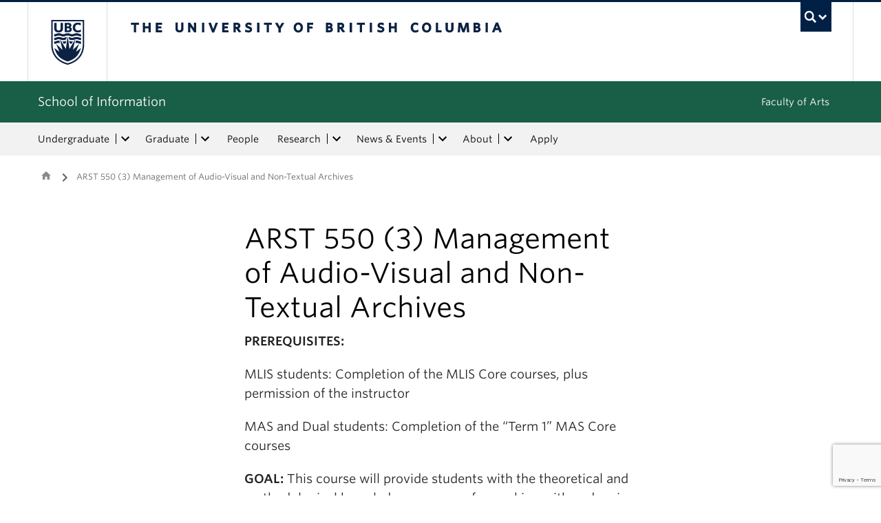

--- FILE ---
content_type: text/html; charset=UTF-8
request_url: https://ischool.ubc.ca/arst-550-3-management-of-audio-visual-and-non-textual-archives/
body_size: 12042
content:
<!DOCTYPE html>
<!--[if IEMobile 7]><html class="iem7 oldie" lang="en-US"><![endif]-->
<!--[if (IE 7)&!(IEMobile)]><html class="ie7 oldie" lang="en-US"><![endif]-->
<!--[if (IE 8)&!(IEMobile)]><html class="ie8 oldie" lang="en-US"><![endif]-->
<!--[if (IE 9)&!(IEMobile)]><html class="ie9" lang="en-US"><![endif]-->
<!--[[if (gt IE 9)|(gt IEMobile 7)]><!--><html lang="en-US"><!--<![endif]-->
<head>
<meta http-equiv="Content-Type" content="text/html; charset=UTF-8" />
<title>ARST 550 (3) Management of Audio-Visual and Non-Textual Archives - School of Information</title>

<meta http-equiv="X-UA-Compatible" content="IE=edge,chrome=1" />
<meta name="viewport" content="width=device-width" /> <!-- needed for responsive -->
<link rel="dns-prefetch" href="//cdn.ubc.ca/" />

<!-- Stylesheets -->
<link href="https://cdn.ubc.ca/clf/7.0.4/css/ubc-clf-full-bw.min.css" rel="stylesheet">
	
<link rel="profile" href="https://gmpg.org/xfn/11" />

<link rel="pingback" href="https://ischool.ubc.ca/xmlrpc.php" />

<meta name='robots' content='index, follow, max-image-preview:large, max-snippet:-1, max-video-preview:-1' />
	<!-- BEGIN: Simple Google Analytics Tracking Code -->
	<script>
		(function(i,s,o,g,r,a,m){i['GoogleAnalyticsObject']=r;i[r]=i[r]||function(){
		(i[r].q=i[r].q||[]).push(arguments)},i[r].l=1*new Date();a=s.createElement(o),
		m=s.getElementsByTagName(o)[0];a.async=1;a.src=g;m.parentNode.insertBefore(a,m)
		})(window,document,'script','//www.google-analytics.com/analytics.js','ga');

		ga('create', {"cookieDomain":"auto","trackingId":"UA-54293308-1"} );
		ga('send', 'pageview');
		
	</script>
	<!-- END: Simple Google Analytics Tracking Code -->
	<meta name="template" content="UBC Collab 1.0.5" />

	<!-- This site is optimized with the Yoast SEO plugin v20.13 - https://yoast.com/wordpress/plugins/seo/ -->
	<link rel="canonical" href="https://ischool.ubc.ca/arst-550-3-management-of-audio-visual-and-non-textual-archives/" />
	<meta property="og:locale" content="en_US" />
	<meta property="og:type" content="article" />
	<meta property="og:title" content="ARST 550 (3) Management of Audio-Visual and Non-Textual Archives - School of Information" />
	<meta property="og:description" content="PREREQUISITES: MLIS students: Completion of the MLIS Core courses, plus permission of the instructor MAS and Dual students: Completion of the “Term 1” MAS Core courses GOAL: This course will provide students with the theoretical and methodological knowledge necessary for working with and caring for audiovisual and other non-textual archives with confidence. The class will [&hellip;]" />
	<meta property="og:url" content="https://ischool.ubc.ca/arst-550-3-management-of-audio-visual-and-non-textual-archives/" />
	<meta property="og:site_name" content="School of Information" />
	<meta property="article:modified_time" content="2024-05-30T23:23:42+00:00" />
	<meta name="twitter:card" content="summary_large_image" />
	<script type="application/ld+json" class="yoast-schema-graph">{"@context":"https://schema.org","@graph":[{"@type":"WebPage","@id":"https://ischool.ubc.ca/arst-550-3-management-of-audio-visual-and-non-textual-archives/","url":"https://ischool.ubc.ca/arst-550-3-management-of-audio-visual-and-non-textual-archives/","name":"ARST 550 (3) Management of Audio-Visual and Non-Textual Archives - School of Information","isPartOf":{"@id":"https://ischool.ubc.ca/#website"},"datePublished":"2023-02-01T22:18:50+00:00","dateModified":"2024-05-30T23:23:42+00:00","breadcrumb":{"@id":"https://ischool.ubc.ca/arst-550-3-management-of-audio-visual-and-non-textual-archives/#breadcrumb"},"inLanguage":"en-US","potentialAction":[{"@type":"ReadAction","target":["https://ischool.ubc.ca/arst-550-3-management-of-audio-visual-and-non-textual-archives/"]}]},{"@type":"BreadcrumbList","@id":"https://ischool.ubc.ca/arst-550-3-management-of-audio-visual-and-non-textual-archives/#breadcrumb","itemListElement":[{"@type":"ListItem","position":1,"name":"Home","item":"https://ischool.ubc.ca/"},{"@type":"ListItem","position":2,"name":"ARST 550 (3) Management of Audio-Visual and Non-Textual Archives"}]},{"@type":"WebSite","@id":"https://ischool.ubc.ca/#website","url":"https://ischool.ubc.ca/","name":"School of Information","description":"","potentialAction":[{"@type":"SearchAction","target":{"@type":"EntryPoint","urlTemplate":"https://ischool.ubc.ca/?s={search_term_string}"},"query-input":"required name=search_term_string"}],"inLanguage":"en-US"}]}</script>
	<!-- / Yoast SEO plugin. -->


<meta name="description" content="PREREQUISITES: MLIS students: Completion of the MLIS Core courses, plus permission of the instructor MAS and Dual students: Completion of the “Term 1” MAS Core courses GOAL: This course will provide students with the theoretical and methodological knowledge necessary for working with and caring for audiovisual and other non-textual archives with confidence. The class will [&hellip;]" />
<meta name="google-site-verification" content="R3RSmq9Zd7QEmJ0j3SJtQBQ9Vb5uKRQUc1Q2QG_lvig" />
<link rel='dns-prefetch' href='//static.addtoany.com' />
<link rel='dns-prefetch' href='//ischool.cms.arts.ubc.ca' />
<link rel='dns-prefetch' href='//www.google.com' />
<link rel='dns-prefetch' href='//cdnjs.cloudflare.com' />
<link rel='dns-prefetch' href='//fonts.googleapis.com' />
<link rel='stylesheet' id='eo-leaflet.js-css' href='https://ischool.ubc.ca/wp-content/plugins/event-organiser/lib/leaflet/leaflet.min.css?ver=1.4.0' type='text/css' media='all' />
<style id='eo-leaflet.js-inline-css' type='text/css'>
.leaflet-popup-close-button{box-shadow:none!important;}
</style>
<link rel='stylesheet' id='subpages-navigation-base-css' href='https://ischool.ubc.ca/wp-content/plugins/subpages-navigation/subpage-navigation-base.css?ver=52299be3168d77e4ba64bb2fb5c456e5' type='text/css' media='all' />
<link rel='stylesheet' id='ubc-collab-spotlight-css' href='https://ischool.ubc.ca/wp-content/themes/wp-hybrid-clf/inc/frontpage/spotlight/css/flexslider.css?ver=52299be3168d77e4ba64bb2fb5c456e5' type='text/css' media='all' />
<link rel='stylesheet' id='accordion-style-css' href='https://ischool.ubc.ca/wp-content/plugins/accordion-shortcode/custom-accordion.css?ver=52299be3168d77e4ba64bb2fb5c456e5' type='text/css' media='all' />
<style id='accordion-style-inline-css' type='text/css'>

			.active-accordion-control{color: #195E47;}
			@media screen and (max-width: 768px) {
				.accordion-controls.active-accordion-control{color: #195E47; border-color: #195E47;}
			}
		
</style>
<link rel='stylesheet' id='arts-2018-style-css' href='https://ischool.cms.arts.ubc.ca/wp-content/plugins/arts-clf/css/arts.css?ver=1.1.2' type='text/css' media='all' />
<link rel='stylesheet' id='arts-2018-style-custom-css' href='https://ischool.cms.arts.ubc.ca/arts-styling.php?primary_site_color=195E47&#038;ver=0.0.3' type='text/css' media='all' />
<link rel='stylesheet' id='fontawesome-css' href='https://cdnjs.cloudflare.com/ajax/libs/font-awesome/6.7.2/css/all.min.css?ver=6.5.0' type='text/css' media='all' />
<link rel='stylesheet' id='visualstat_material_design_module_css-css' href='https://fonts.googleapis.com/icon?family=Material+Icons&#038;ver=0.1.1' type='text/css' media='all' />
<link rel='stylesheet' id='midpagebanner_css-css' href='https://ischool.cms.arts.ubc.ca/wp-content/plugins/modules-shortcode-wizard/css/modules/midpagebanner.css?ver=1.0.2' type='text/css' media='all' />
<link rel='stylesheet' id='custombanner_css-css' href='https://ischool.cms.arts.ubc.ca/wp-content/plugins/modules-shortcode-wizard/css/modules/custombanner.css?ver=1.0.2' type='text/css' media='all' />
<link rel='stylesheet' id='cta_module_css-css' href='https://ischool.cms.arts.ubc.ca/wp-content/plugins/modules-shortcode-wizard/css/modules/cta.css?ver=1.0.2' type='text/css' media='all' />
<link rel='stylesheet' id='card_module_css-css' href='https://ischool.cms.arts.ubc.ca/wp-content/plugins/modules-shortcode-wizard/css/modules/card.css?ver=1.0.2' type='text/css' media='all' />
<link rel='stylesheet' id='pullquote_module_css-css' href='https://ischool.cms.arts.ubc.ca/wp-content/plugins/modules-shortcode-wizard/css/modules/pullquote.css?ver=1.0.2' type='text/css' media='all' />
<link rel='stylesheet' id='testimonial_module_css-css' href='https://ischool.cms.arts.ubc.ca/wp-content/plugins/modules-shortcode-wizard/css/modules/testimonial.css?ver=1.0.2' type='text/css' media='all' />
<link rel='stylesheet' id='visualstat_module_css-css' href='https://ischool.cms.arts.ubc.ca/wp-content/plugins/modules-shortcode-wizard/css/modules/visualstat.css?ver=1.0.2' type='text/css' media='all' />
<link rel='stylesheet' id='buttonimg_module_css-css' href='https://ischool.cms.arts.ubc.ca/wp-content/plugins/modules-shortcode-wizard/css/modules/buttonimg.css?ver=1.0.2' type='text/css' media='all' />
<link rel='stylesheet' id='featured_module_css-css' href='https://ischool.cms.arts.ubc.ca/wp-content/plugins/modules-shortcode-wizard/css/modules/featured.css?ver=1.0.2' type='text/css' media='all' />
<link rel='stylesheet' id='listfeed_module_css-css' href='https://ischool.cms.arts.ubc.ca/wp-content/plugins/modules-shortcode-wizard/css/modules/listfeed.css?ver=1.0.2' type='text/css' media='all' />
<link rel='stylesheet' id='button_module_css-css' href='https://ischool.cms.arts.ubc.ca/wp-content/plugins/modules-shortcode-wizard/css/modules/button.css?ver=1.0.2' type='text/css' media='all' />
<link rel='stylesheet' id='inlinealert_module_css-css' href='https://ischool.cms.arts.ubc.ca/wp-content/plugins/modules-shortcode-wizard/css/modules/inlinealert.css?ver=1.0.2' type='text/css' media='all' />
<link rel='stylesheet' id='editorialimg_module_css-css' href='https://ischool.cms.arts.ubc.ca/wp-content/plugins/modules-shortcode-wizard/css/modules/editorialimg.css?ver=1.0.2' type='text/css' media='all' />
<link rel='stylesheet' id='visualcard_module_css-css' href='https://ischool.cms.arts.ubc.ca/wp-content/plugins/modules-shortcode-wizard/css/modules/visualcard.css?ver=1.0.2' type='text/css' media='all' />
<link rel='stylesheet' id='featuredalumniprofiles_module_css-css' href='https://ischool.cms.arts.ubc.ca/wp-content/plugins/modules-shortcode-wizard/css/modules/featuredalumniprofiles.css?ver=1.0.2' type='text/css' media='all' />
<link rel='stylesheet' id='quicklinks_module_css-css' href='https://ischool.cms.arts.ubc.ca/wp-content/plugins/modules-shortcode-wizard/css/modules/quicklinks.css?ver=1.0.2' type='text/css' media='all' />
<link rel='stylesheet' id='multimediabanner_module_css-css' href='https://ischool.cms.arts.ubc.ca/wp-content/plugins/modules-shortcode-wizard/css/modules/multimediabanner.css?ver=1.0.2' type='text/css' media='all' />
<link rel='stylesheet' id='style-css' href='https://ischool.ubc.ca/wp-content/themes/wp-hybrid-clf/style.css?ver=202208101238' type='text/css' media='all' />
<link rel='stylesheet' id='tablepress-default-css' href='https://ischool.ubc.ca/wp-content/plugins/tablepress/css/build/default.css?ver=3.0.1' type='text/css' media='all' />
<link rel='stylesheet' id='fancybox-css' href='https://ischool.cms.arts.ubc.ca/wp-content/plugins/easy-fancybox/fancybox/jquery.fancybox.min.css?ver=1.3.20' type='text/css' media='screen' />
<link rel='stylesheet' id='addtoany-css' href='https://ischool.ubc.ca/wp-content/plugins/add-to-any/addtoany.min.css?ver=1.16' type='text/css' media='all' />
<link rel='stylesheet' id='anchor-tag-menu-style-css' href='https://ischool.ubc.ca/wp-content/plugins/anchor-tag-menu/css/anchor-tag-menu.css?ver=1.4' type='text/css' media='all' />
<script type='text/javascript' src='https://ischool.ubc.ca/wp-includes/js/jquery/jquery.min.js?ver=3.6.4' id='jquery-core-js'></script>
<script type='text/javascript' src='https://ischool.ubc.ca/wp-includes/js/jquery/jquery-migrate.min.js?ver=3.4.0' id='jquery-migrate-js'></script>
<script type='text/javascript' src='https://ischool.ubc.ca/wp-content/themes/wp-hybrid-clf/inc/navigation/js/navigation-base.js?ver=52299be3168d77e4ba64bb2fb5c456e5' id='clf-navigation-base-js'></script>
<script type='text/javascript' src='https://ischool.ubc.ca/wp-content/themes/wp-hybrid-clf/inc/navigation/js/navigation.js?ver=52299be3168d77e4ba64bb2fb5c456e5' id='theme-option-navigation-sticky-top-js'></script>
<script type='text/javascript' id='addtoany-core-js-before'>
window.a2a_config=window.a2a_config||{};a2a_config.callbacks=[];a2a_config.overlays=[];a2a_config.templates={};
</script>
<script type='text/javascript' defer src='https://static.addtoany.com/menu/page.js' id='addtoany-core-js'></script>
<script type='text/javascript' defer src='https://ischool.ubc.ca/wp-content/plugins/add-to-any/addtoany.min.js?ver=1.1' id='addtoany-jquery-js'></script>
<script type='text/javascript' src='https://ischool.ubc.ca/wp-content/plugins/anchor-tag-menu/js/anchor-tag-menu.js?ver=1.2.3' id='anchor-tag-menu-script-js'></script>
<link rel="https://api.w.org/" href="https://ischool.ubc.ca/wp-json/" /><link rel="alternate" type="application/json" href="https://ischool.ubc.ca/wp-json/wp/v2/pages/43222" /><link rel='shortlink' href='https://ischool.ubc.ca/?p=43222' />
<link rel="alternate" type="application/json+oembed" href="https://ischool.ubc.ca/wp-json/oembed/1.0/embed?url=https%3A%2F%2Fischool.ubc.ca%2Farst-550-3-management-of-audio-visual-and-non-textual-archives%2F" />
<link rel="alternate" type="text/xml+oembed" href="https://ischool.ubc.ca/wp-json/oembed/1.0/embed?url=https%3A%2F%2Fischool.ubc.ca%2Farst-550-3-management-of-audio-visual-and-non-textual-archives%2F&#038;format=xml" />
<style>                .background-light {
                    background-color: #EEFAF6 !important;
                }
                .font-color-light {
                    color: #EEFAF6 !important;
                }
                .border-color-light {
                    border-color: #EEFAF6 !important;
                }
                                .background-lighter {
                    background-color: #BAE3D5 !important;
                }
                .font-color-lighter {
                    color: #BAE3D5 !important;
                }
                .border-color-lighter {
                    border-color: #BAE3D5 !important;
                }
                                .background-primary {
                    background-color: #195E47 !important;
                }
                .font-color-primary {
                    color: #195E47 !important;
                }
                .border-color-primary {
                    border-color: #195E47 !important;
                }
                                .background-dark {
                    background-color: #0E4734 !important;
                }
                .font-color-dark {
                    color: #0E4734 !important;
                }
                .border-color-dark {
                    border-color: #0E4734 !important;
                }
                                .background-darker {
                    background-color: #042D1F !important;
                }
                .font-color-darker {
                    color: #042D1F !important;
                }
                .border-color-darker {
                    border-color: #042D1F !important;
                }
                
        /* TEXT */
        a, blockquote {
        color: #195E47;
        }
    
        /* DEFAULT ACCORDIONS */
        .accordion-heading a, .accordion-heading a:hover, .accordion-heading a:focus, .accordion-heading a:active, .accordion-group a {
        color: #195E47;
        }
    
        /* DEFAULT TABLES */
        .table-hover tbody tr:hover td, .table-hover tbody tr:hover th {
        background-color: #EEFAF6;
        }
        table thead {
        background: #195E47;
        }
        .tablepress tfoot th, .tablepress thead th {
        background: #195E47;
        }
    
        /* EO EVENTS - SINGLE EVENT BUTTONS*/
        .single-event .tickets-n-cost-wrapper button.tickets-btn:hover, .single-event .tickets-n-cost-wrapper button.tickets-btn:active, .single-event .tickets-n-cost-wrapper button.tickets-btn:focus {
        background-color: #195E47;
        color: white !important;
        }
    
        /* GRAVITY FORMS BUTTONS */
        .gform_wrapper .gform_footer input.button, .gform_wrapper .gform_footer input[type=submit], .gform_wrapper .gform_page_footer input.button, .gform_wrapper .gform_page_footer input[type=submit] {
        color: #195E47;
        }
    
        /* GRAVITY FORMS BUTTONS:HOVER */
        .gform_wrapper .gform_footer input.button:hover, .gform_wrapper .gform_footer input[type=submit]:hover, .gform_wrapper .gform_page_footer input.button:hover, .gform_wrapper .gform_page_footer input[type=submit]:hover {
        background-color: #195E47;
        }
    
        /* CLF MENU - FACULTY OF ARTS LINK */
        div#foa-link a:hover, div#arts-btn a:hover {
        background-color: #0E4734;
        }
    
        /* CLF MENU */
        #ubc7-unit-menu .nav-collapse .nav>li>a:hover, #ubc7-unit-menu .nav-collapse .dropdown-menu a:hover, #ubc7-unit-alternate-navigation .nav-collapse .nav>li>a:hover, #ubc7-unit-alternate-navigation .nav-collapse .dropdown-menu a:hover {
        background: #BAE3D5!important;
        color: black;
        }
    
        /* CLF MENU:HOVER */
        #ubc7-unit-menu .dropdown .btn-group:hover .btn, #ubc7-unit-menu .dropdown .btn-group:hover .dropdown-toggle, #ubc7-unit-alternate-navigation .nav>li.active>.btn-group:hover .btn, #ubc7-unit-alternate-navigation .dropdown .btn-group:hover .btn, #ubc7-unit-alternate-navigation .dropdown .btn-group:hover .dropdown-toggle {
        background: #BAE3D5!important;
        color: black;
        }
    
        /* CLF MENU - MENU ITEMS:HOVER */
        .dropdown-menu li>a:hover, .dropdown-menu li>a:focus, .dropdown-submenu:hover>a, .dropdown-submenu:focus>a {
        background: #BAE3D5!important;
        color: black;d
        }
    
        /* CLF MENU - MENU ITEMS:ACTIVE & :FOCUS*/
        #ubc7-unit-menu .nav>li.active>a, #ubc7-unit-alternate-navigation .nav>li.active>a, #ubc7-unit-menu .nav>li.active>.btn-group, .dropdown-menu .active>a, .dropdown-menu .active>a:hover, .dropdown-menu .active>a:focus {
        background: #BAE3D5!important;
        }
    
        /* CLF MENU - HAMBURGER MENU:HOVER, :ACTIVE */
    
        #ubc7-unit .navbar .btn-navbar:hover, #ubc7-unit .navbar .btn-navbar:active, #ubc7-unit .navbar .btn-navbar.active, #ubc7-unit .navbar .btn-navbar.disabled, #ubc7-unit .navbar .btn-navbar[disabled] {
        background: #EEFAF6!important;
        }
    
        /* CLF - UBC FOOTER */
        #ubc7-unit-footer, .ubc7-back-to-top {
        background: #195E47!important;
        color: white;
        }
    
        /* LOOP QUERY POSTS */
        .post-loop-item:hover {
        background: #EEFAF6!important;
        }
    
        /**** EXTERNAL LINKS CSS ****/
            
        /* SIDE NAVS */
        #primary a:not([href*='ischool.ubc.ca']):not([href*='cms.arts.ubc.ca']):not([href^='#']):not([href^='/']):not([href^='mailto:']):after {
        font-feature-settings: 'liga';
        font-family: "Material Icons";
        content: 'launch';
        font-size: 14px;
        padding-left: 2px;
        vertical-align: -2px;
        color: #195E47!important;
        display: inline-block;
        }
    
        /* TOP NAV */
        #ubc7-unit-menu a:not([href*='ischool.ubc.ca']):not([href*='cms.arts.ubc.ca']):not([href^='#']):not([href^='/']):not([href^='mailto:']):after {
        font-feature-settings: 'liga';
        font-family: "Material Icons";
        content: 'launch';
        font-size: 14px;
        padding-left: 4px;
        vertical-align: -2px;
        color: #195E47!important;
        display: inline-block;
        }
    
        /* MAIN CONTENT */
        /* Exceptions */
        .testimonial-button > a:after, .card > a:after, .multicard > a:after, .text-left > a:after, .text-right > a:after, .text-center > a:after, a.msw-button-long-a::after,
        .tickets-n-cost-wrapper > a:after, .date-picker > a:after, .addtoany_list > a:after, .inlinealert > a:after, .profile-info-container > span > a::after,
        a.ssc_link::after, a.ssc_section_link::after, .content-container > a::after, a.post-loop-link::after, a.post-loop-excerpt::after, a.gform_anchor::after,
        a.profile-link::after, .mobile-tickets-wrapper.visible-phone > a::after, .gallery-icon > a::after, .dtr-data > a::after, .box-img-with-link > a::after,
        .multicard > p > a.card-link:after, .card > p > a.card-link:after {content: none!important;}
    
        #content  a:not(.mejs-horizontal-volume-slider):not(.featured-item-link):not(.listfeed-full-a):not(.visual-card-btn-wrapper):not(.listfeed-simple-a):not(.post-loop-title):not([href*='ischool.ubc.ca']):not([href*='cms.arts.ubc.ca']):not([href^='#']):not([href^='/']):not([href^='mailto:']):not([href^='tel:']):not(a.ap-accordion-link):not(.related-profile-link):after {
        font-feature-settings: 'liga';
        font-family: "Material Icons";
        content: 'launch';
        font-size: 14px;
        padding-left: 2px;
        vertical-align: -2px;
        display: inline-block;
        }

        #content a.mejs-horizontal-volume-slider:after,
        #content a.featured-item-link:after,
        #content a.listfeed-full-a:after,
        #content a.visual-card-btn-wrapper:after,
        #content a.listfeed-simple-a:after,
        #content a.post-loop-title:after,
        #content a[href*='isit.arts.ubc.ca']:after,
        #content a[href*='cms.arts.ubc.ca']:after,
        #content a[href^='#']:after,
        #content a[href^='/']:after,
        #content a[href^='mailto:']:after,
        #content a[href^='tel:']:after,
        #content a.ap-accordion-link:after,
        #content a.related-profile-link:after {
            color: #195E47!important;
        }
    
        /* hover state for main content icons */
        #content a:not(.featured-item-link):not(.listfeed-full-a):not(.listfeed-simple-a):not(.post-loop-title):not([href*='ischool.ubc.ca']):not([href*='cms.arts.ubc.ca']):not([href^='#']):not([href^='/']):not([href^='mailto:']):not([href^='tel:']):not(a.ap-accordion-link):hover:after {
        color: #2f5d7c!important;
        }
    
        /* BLOCKQUOTE TEXT */
        blockquote > p > a::after{
        font-size: 23px!important;
        vertical-align: -3px!important;
        }
    
        /* POST LOOPS */
        #content .post-loop-title a:not(.featured-item-link):not(.listfeed-full-a):not(.listfeed-simple-a):not(.post-loop-title):not([href*='ischool.ubc.ca']):not([href*='cms.arts.ubc.ca']):not([href^='#']):not([href^='/']):not([href^='mailto:']):not([href^='tel:']):after {
        font-size: 24px;
        padding-left: 6px;
        vertical-align: -4px;
        }
    
        @media screen and (max-width: 979px) {
        #content .post-loop-title a:not(.featured-item-link):not(.listfeed-full-a):not(.listfeed-simple-a):not(.post-loop-title):not([href*='ischool.ubc.ca']):not([href*='cms.arts.ubc.ca']):not([href^='#']):not([href^='/']):not([href^='mailto:']):not([href^='tel:']):after {
        font-size: 22px;
        padding-left: 6px;
        vertical-align: -4px;
        }
        }
    
        /* PROFILE PAGES */
        .info-wrapper > p > a:not(.featured-item-link):not(.listfeed-full-a):not(.listfeed-simple-a):not([href*='ischool.ubc.ca']):not([href*='cms.arts.ubc.ca']):not([href^='#']):not([href^='/']):not([href^='mailto:']):not([href^='tel:']):after {
        font-feature-settings: 'liga';
        font-family: "Material Icons";
        content: 'launch';
        font-size: 14px;
        padding-left: 2px;
        vertical-align: -2px;
        color: #195E47!important;
        display: inline;
        white-space: nowrap;
        }
    
        #related-profiles-container .related-profile > a:not([href*='ischool.ubc.ca']):not([href*='cms.arts.ubc.ca']) .related-profile-details-container .related-profile-name:after{
        font-feature-settings: 'liga';
        font-family: "Material Icons";
        content: 'launch';
        font-size: 24px;
        padding-left: 3px;
        vertical-align: -3px;
        color: #195E47!important;
        display: inline-block;
        white-space: nowrap;
        }
    
    
        /* hover state */
        .info-wrapper > p > a:not(.featured-item-link):not(.listfeed-full-a):not(.listfeed-simple-a):not([href*='ischool.ubc.ca']):not([href*='cms.arts.ubc.ca']):not([href^='#']):not([href^='/']):not([href^='mailto:']):not([href^='tel:']):hover:after {
        color: #2f5d7c!important;
        }
    
        /* PROFILE ARCHIVE */
        a.profile-link:not(.featured-item-link):not(.listfeed-full-a):not(.listfeed-simple-a):not([href*='ischool.ubc.ca']):not([href*='cms.arts.ubc.ca']):not([href^='#']):not([href^='/']):not([href^='mailto:']):not([href^='tel:']) p.name:after {
        font-feature-settings: 'liga';
        font-family: "Material Icons";
        content: 'launch';
        font-size: 24px;
        padding-left: 6px;
        vertical-align: -3px;
        color: #195E47!important;
        display: inline;
        white-space: nowrap;
        }
    
        /* ALUMNI ARCHIVE */
        a.profile-link:not(.featured-item-link):not(.listfeed-full-a):not(.listfeed-simple-a):not([href*='ischool.ubc.ca']):not([href*='cms.arts.ubc.ca']):not([href^='#']):not([href^='/']):not([href^='mailto:']):not([href^='tel:']) .profile-name:after {
        font-feature-settings: 'liga';
        font-family: "Material Icons";
        content: 'launch';
        font-size: 24px;
        padding-left: 3px;
        vertical-align: -3px;
        color: #195E47!important;
        display: inline-block;
        white-space: nowrap;
        }
    
        /*ALUMNI PROFILE POST*/
        #right a:not([href*='ischool.ubc.ca']):not([href*='cms.arts.ubc.ca']):not([href^='#']):not([href^='/']):not([href^='mailto:']):after {
        font-feature-settings: 'liga';
        font-family: "Material Icons";
        content: 'launch';
        font-size: 14px;
        padding-left: 2px;
        vertical-align: -2px;
        color: #195E47!important;
        display: inline-block;
        }
    
        #left .alumni-profile-details > a:not([href*='ischool.ubc.ca']):not([href*='cms.arts.ubc.ca']):not([href^='#']):not([href^='/']):not([href^='mailto:']):after {
        font-feature-settings: 'liga';
        font-family: "Material Icons";
        content: 'launch';
        font-size: 14px;
        padding-left: 2px;
        vertical-align: -2px;
        color: #195E47!important;
        display: inline-block;
        }
    
        /*hover state*/
        #right a:not([href*='ischool.ubc.ca']):not([href*='cms.arts.ubc.ca']):not([href^='#']):not([href^='/']):not([href^='mailto:']):hover:after {
        color: #2f5d7c!important;
        }
    
        #left .alumni-profile-details > a:not([href*='ischool.ubc.ca']):not([href*='cms.arts.ubc.ca']):not([href^='#']):not([href^='/']):not([href^='mailto:']):hover:after {
        color: #2f5d7c!important;
        }
    
    
        /* ARCHIVE PAGES */
        a.news-a-tag:not([href*='ischool.ubc.ca']):not([href*='cms.arts.ubc.ca']):not([href^='#']):not([href^='/']):not([href^='mailto:']) h2.news-title:after,
        a.event-a-tag:not([href*='ischool.ubc.ca']):not([href*='cms.arts.ubc.ca']):not([href^='#']):not([href^='/']):not([href^='mailto:']) h2.event-title:after {
        font-feature-settings: 'liga';
        font-family: "Material Icons";
        content: 'launch';
        font-size: 28px;
        padding-left: 6px;
        vertical-align: -4px;
        color: #195E47!important;
        display: inline;
        white-space: nowrap;
        }
    
        @media screen and (max-width: 979px) {
        a.news-a-tag:not([href*='ischool.ubc.ca']):not([href*='cms.arts.ubc.ca']):not([href^='#']):not([href^='/']):not([href^='mailto:']) h2.news-title:after,
        a.event-a-tag:not([href*='ischool.ubc.ca']):not([href*='cms.arts.ubc.ca']):not([href^='#']):not([href^='/']):not([href^='mailto:']) h2.event-title:after {
        font-size: 26px;
        padding-left: 5px;
        }
        }
    
        /* POST ARCHIVE MODULE */
        a.ap-list-title-link::after{
        font-size: 24px!important;
        vertical-align: -3px!important;
        padding-left: 6px!important;
        }
    
        /*EVENT POSTS*/
        .address-wrapper.details a::after{
        font-size: 19px!important;
        vertical-align: -3px!important;
        }
    
        /* CTA BANNER */
        .cta-button a:not([href*='ischool.ubc.ca']):not([href*='cms.arts.ubc.ca']):not([href^='#']):not([href^='/']):not([href^='mailto:']):not([href^='tel:']) button::after {
        font-feature-settings: 'liga';
        font-family: "Material Icons";
        content: 'launch';
        font-size: 14px;
        padding-left: 2px;
        vertical-align: -2px;
        color: white!important;
        display: inline;
        white-space: nowrap;
        }
    
        /* FEATURED NEWS - SINGLE */
        a.featured-item-link:not([href*='ischool.ubc.ca']):not([href*='cms.arts.ubc.ca']):not([href^='#']):not([href^='/']):not([href^='mailto:']) .featured-wrapper h2:after {
        font-feature-settings: 'liga';
        font-family: "Material Icons";
        content: 'launch';
        font-size: 28px;
        padding-left: 8px;
        vertical-align: -5px;
        color: #195E47!important;
        display: inline;
        white-space: nowrap;
        }
    
        /* FEATURED NEWS - MULTIPLE */
        a.featured-item-link:not([href*='ischool.ubc.ca']):not([href*='cms.arts.ubc.ca']):not([href^='#']):not([href^='/']):not([href^='mailto:']) .featured-wrapper-two-items h2:after {
        font-feature-settings: 'liga';
        font-family: "Material Icons";
        content: 'launch';
        font-size: 22px;
        padding-left: 4px;
        vertical-align: -3px;
        color: #195E47!important;
        display: inline;
        white-space: nowrap;
        }
    
        @media screen and (max-width: 979px) {
        a.featured-item-link:not([href*='ischool.ubc.ca']):not([href*='cms.arts.ubc.ca']):not([href^='#']):not([href^='/']):not([href^='mailto:']) h2:after {
        padding-left: 7px;
        }
        }
    
        /* LISTFEED - FULL */
        a.listfeed-full-a:not([href*='ischool.ubc.ca']):not([href*='cms.arts.ubc.ca']):not([href^='#']):not([href^='/']):not([href^='mailto:']) h2:after {
        font-feature-settings: 'liga';
        font-family: "Material Icons";
        content: 'launch';
        font-size: 28px;
        padding-left: 8px;
        vertical-align: -4px;
        color: #195E47!important;
        display: inline;
        white-space: nowrap;
        }
    
        @media screen and (max-width: 979px) {
        a.listfeed-full-a:not([href*='ischool.ubc.ca']):not([href*='cms.arts.ubc.ca']):not([href^='#']):not([href^='/']):not([href^='mailto:']) h2:after {
        font-size: 23px;
        padding-left: 7px;
        }
        }
    
        /* LISTFEED - SIMPLE */
        a.listfeed-simple-a:not([href*='ischool.ubc.ca']):not([href*='cms.arts.ubc.ca']):not([href^='#']):not([href^='/']):not([href^='mailto:']) h3:after {
        font-feature-settings: 'liga';
        font-family: "Material Icons";
        content: 'launch';
        font-size: 22px;
        padding-left: 5px;
        vertical-align: -3px;
        color: #195E47!important;
        display: inline;
        white-space: nowrap;
        }
    
        @media screen and (max-width: 979px) {
        a.listfeed-simple-a:not([href*='ischool.ubc.ca']):not([href*='cms.arts.ubc.ca']):not([href^='#']):not([href^='/']):not([href^='mailto:']) h3:after {
        font-size: 18px;
        }
        }
    
        /* BUTTON WITH IMAGE - LARGE */
        .box.box-img-with-link a:not([href*='ischool.ubc.ca']):not([href*='cms.arts.ubc.ca']):not([href^='#']):not([href^='/']):not([href^='mailto:']):not([href^='tel:']) h3:after {
        font-feature-settings: 'liga';
        font-family: "Material Icons";
        content: 'launch';
        font-size: 22px;
        padding-left: 1px;
        vertical-align: -2px;
        color: white!important;
        display: inline;
        white-space: nowrap;
        }
    
        @media screen and (max-width: 979px) {
        .box.box-img-with-link a:not([href*='ischool.ubc.ca']):not([href*='cms.arts.ubc.ca']):not([href^='#']):not([href^='/']):not([href^='mailto:']):not([href^='tel:']) h3:after {
        font-size: 17px;
        }
        }
    
        /* BUTTON WITH IMAGE - SMALL */
        .box-img-with-link a:not([href*='ischool.ubc.ca']):not([href*='cms.arts.ubc.ca']):not([href^='#']):not([href^='/']):not([href^='mailto:']):not([href^='tel:']) h4:after {
        font-feature-settings: 'liga';
        font-family: "Material Icons";
        content: 'launch';
        font-size: 16px;
        padding-left: 1px;
        vertical-align: -2px;
        color: white!important;
        display: inline;
        white-space: nowrap;
        }
    
        /* TESTIMONIAL */
        .testimonial-button a:not([href*='ischool.ubc.ca']):not([href*='cms.arts.ubc.ca']):not([href^='#']):not([href^='/']):not([href^='mailto:']):not([href^='tel:']) button::after {
        font-feature-settings: 'liga';
        font-family: "Material Icons";
        content: 'launch';
        font-size: 14px;
        padding-left: 4px;
        vertical-align: -2px;
        color: #195E47!important;
        display: inline;
        white-space: nowrap;
        }
        .testimonial-button a:not([href*='ischool.ubc.ca']):not([href*='cms.arts.ubc.ca']):not([href^='#']):not([href^='/']):not([href^='mailto:']):not([href^='tel:']) button:hover:after {
        color: white!important;
        }
    
        /* CARD */
        .card a:not([href*='ischool.ubc.ca']):not([href^='#']):not([href*='cms.arts.ubc.ca']):not([href^='/']):not([href^='mailto:']):not([href^='tel:']) .card-button.internal-link button::after {
        font-feature-settings: 'liga';
        font-family: "Material Icons";
        content: "\00a0 launch";
        }
    
        @media screen and (max-width: 979px) {
        .card a:not([href*='ischool.ubc.ca']):not([href*='cms.arts.ubc.ca']):not([href^='#']):not([href^='/']):not([href^='mailto:']):not([href^='tel:']) .card-button.internal-link button::after {
        font-feature-settings: 'liga';
        font-family: "Material Icons";
        content: "\00a0 launch";
        font-size: 14px;
        }
        }
    
        .multicard a:not([href*='ischool.ubc.ca']):not([href^='#']):not([href*='cms.arts.ubc.ca']):not([href^='/']):not([href^='mailto:']):not([href^='tel:']) .card-button.internal-link button::after {
        font-feature-settings: 'liga';
        font-family: "Material Icons";
        content: "\00a0 launch";
        }
    
        /* INLINE ALERT */
        .inlinealert a:not([href*='ischool.ubc.ca']):not([href*='cms.arts.ubc.ca']):not([href^='#']):not([href^='/']):not([href^='mailto:']):not([href^='tel:']) .inlinealert-linktext.internal-link button::after {
        font-feature-settings: 'liga';
        font-family: "Material Icons";
        content: "\00a0 launch";
        font-size: 18px;
        vertical-align: -3px;
        }
    
        @media screen and (max-width: 979px) {
        .inlinealert a:not([href*='ischool.ubc.ca']):not([href*='cms.arts.ubc.ca']):not([href^='#']):not([href^='/']):not([href^='mailto:']):not([href^='tel:']) .inlinealert-linktext.internal-link button::after {
        content: "\00a0 launch";
        font-size: 14px;
        vertical-align: -2px;
        }
        #related-profiles-container .related-profile > a:not([href*='ischool.ubc.ca']) .related-profile-details-container .related-profile-name:after{
        font-size: 21px;
        }
    
        @media screen and (max-width: 767px) {
        #related-profiles-container .related-profile > a:not([href*='ischool.ubc.ca']) .related-profile-details-container .related-profile-name:after{
        font-size: 18px;
        }
        }
    
    
        }
    
        /* MIDPAGE BANNER */
        .content-container > a:not([href*='ischool.ubc.ca']):not([href*='cms.arts.ubc.ca']):not([href^='#']):not([href^='/']):not([href^='mailto:']) button::after {
        font-feature-settings: 'liga';
        font-family: "Material Icons";
        content: 'launch';
        font-size: 16px;
        padding-left: 4px;
        vertical-align: -2px;
        color: white!important;
        display: inline;
        white-space: nowrap;
        }
    
        /* QUICKLINKS MODULE */
        #content .quicklinks-wrapper a:not(.featured-item-link):not(.listfeed-full-a):not(.listfeed-simple-a):not(.post-loop-title):not([href*='ischool.ubc.ca']):not([href*='cms.arts.ubc.ca']):not([href^='#']):not([href^='/']):not([href^='mailto:']):not([href^='tel:']):after {
        color: white!important;
        font-size: 16px;
        }
    
        </style><script src='https://cms.arts.ubc.ca/?mapid=0620932288f04c9844b62e265bec8089&amp;action=load&amp;blogid=46&amp;siteid=1&amp;t=1769786022&amp;back=https%3A%2F%2Fischool.ubc.ca%2Farst-550-3-management-of-audio-visual-and-non-textual-archives%2F' type='text/javascript'></script>		<script>
			document.documentElement.className = document.documentElement.className.replace( 'no-js', 'js' );
		</script>
				<style>
			.no-js img.lazyload { display: none; }
			figure.wp-block-image img.lazyloading { min-width: 150px; }
							.lazyload, .lazyloading { opacity: 0; }
				.lazyloaded {
					opacity: 1;
					transition: opacity 400ms;
					transition-delay: 0ms;
				}
					</style>
		
<!--[if lte IE 7]>
<link href="https://cdn.ubc.ca/clf/7.0.4/css/font-awesome-ie7.css" rel="stylesheet">
<![endif]-->
<!-- Le HTML5 shim, for IE6-8 support of HTML5 elements -->
<!--[if lt IE 9]>
<script src="//cdn.ubc.ca/clf/html5shiv.min.js"></script>
<![endif]-->

<!-- Le fav and touch icons -->
<link rel="shortcut icon" href="https://cdn.ubc.ca/clf/7.0.4/img/favicon.ico">
<link rel="apple-touch-icon-precomposed" sizes="144x144" href="https://cdn.ubc.ca/clf/7.0.4/img/apple-touch-icon-144-precomposed.png">
<link rel="apple-touch-icon-precomposed" sizes="114x114" href="https://cdn.ubc.ca/clf/7.0.4/img/apple-touch-icon-114-precomposed.png">
<link rel="apple-touch-icon-precomposed" sizes="72x72" href="https://cdn.ubc.ca/clf/7.0.4/img/apple-touch-icon-72-precomposed.png">
<link rel="apple-touch-icon-precomposed" href="https://cdn.ubc.ca/clf/7.0.4/img/apple-touch-icon-57-precomposed.png">
<style type="text/css" media="screen">#ubc7-unit { background: #195e47; }</style>

</head>

<body class="page-template-default page page-id-43222 full-width l3-column-pms l3-column page-arst-550-3-management-of-audio-visual-and-non-textual-archives page-43222 chrome primary-active secondary-inactive subsidiary-inactive">


<div id="body-container" >

		
			<!-- UBC Global Utility Menu -->
        <div class="collapse expand" id="ubc7-global-menu">
            <div id="ubc7-search" class="expand">
            	<div class="container">                <div id="ubc7-search-box">
                    <form class="form-search" method="get" action="//www.ubc.ca/search/refine/" role="search">
                        <input aria-label="Search School of Information" type="text" name="q" placeholder="Search School of Information" class="input-xlarge search-query">
                        <input type="hidden" name="label" value="School of Information" />
                        <input type="hidden" name="site" value="*.ischool.ubc.ca" />
                        <button type="submit" class="btn">Search</button>
                    </form>
                </div>
                </div>            </div>
            <div class="container">            <div id="ubc7-global-header" class="expand">
                <!-- Global Utility Header from CDN -->
            </div>
            </div>        </div>
        <!-- End of UBC Global Utility Menu -->
			<!-- UBC Header -->
        <header id="ubc7-header" class="row-fluid expand" role="banner">
        	<div class="container">            <div class="span1">
                <div id="ubc7-logo">
                    <a href="https://www.ubc.ca" title="The University of British Columbia (UBC)">The University of British Columbia</a>
                </div>
            </div>
            <div class="span2">
                <div id="ubc7-apom">
                    <a href="https://cdn.ubc.ca/clf/ref/aplaceofmind" title="UBC a place of mind">UBC - A Place of Mind</a>
                </div>
            </div>
            <div class="span9" id="ubc7-wordmark-block">
                <div id="ubc7-wordmark">
                    <a href="https://www.ubc.ca/" title="The University of British Columbia (UBC)">The University of British Columbia</a>
                                    </div>
                <div id="ubc7-global-utility">
                    <button type="button" data-toggle="collapse" data-target="#ubc7-global-menu"><span>UBC Search</span></button>
                    <noscript><a id="ubc7-global-utility-no-script" href="https://www.ubc.ca/" title="UBC Search">UBC Search</a></noscript>
                </div>
            </div>
            </div>        </header>
        <!-- End of UBC Header -->

		 	<!-- UBC Unit Identifier -->


        <style>
            @media screen and (min-width: 1024px) {
                #arts-unit-name {
                    font-size: 16px;
                }
            }
            @media screen and (max-width: 1023px) {
                #arts-unit-name {
                    font-size: 11px;
                }
            }
            .arts-nav {
                color: white;
                line-height: 70px;
                height: 70px;
                width: calc( 100% - 45px );
                display:flex;
                justify-content: space-between;
            }
            .arts-nav div a {
                text-decoration: none;
                color: white;
            }
            .arts-nav div#arts-unit-name a:hover {
                text-shadow: 1px 1px #222;
            }
            #arts-btn a {
                padding: 0px 20px;
                position: relative;
                left: 45px;
            }
        </style>





        <div id="ubc7-unit" class="row-fluid expand">
        	<div class="container">            <div class="span12">
                <!-- Mobile Menu Icon -->
                <div class="navbar">
                    <a class="btn btn-navbar" data-toggle="collapse" data-target="#ubc7-unit-navigation">
                        <span class="icon-bar"></span>
                        <span class="icon-bar"></span>
                        <span class="icon-bar"></span>
                    </a>
                </div>



                <div class="arts-nav" style="">
                    <div id="arts-unit-name"><a href="/">School of Information </div>
                    <div id="arts-btn" class="visible-desktop"><a href="https://www.arts.ubc.ca/">Faculty of Arts</a></div>
                </div>



                <!-- Unit Name -->





				<div class="hide">
                    <div id="ubc7-unit-name" class="ubc7-single-element">
                        <a href="/" title="School of Information"><span id="ubc7-unit-faculty"></span><span id="ubc7-unit-identifier">School of Information</span></a>
                    </div>
                    <div style="float:right; margin-top:19px;" id="foa-link">
                        <a style="color:#FFFFFF; text-decoration: none;" href="/" title="FOA"><span id="">Faculty of Arts</span></a>
                    </div>
                </div>
            </div>



            </div>        </div>
        <!-- End of UBC Unit Identifier -->
			<!-- UBC Unit Navigation -->
        <div id="ubc7-unit-menu" class="navbar expand stick-to-top" role="navigation">
            <div style="background: #F2F2F2;" class="navbar-inner expand">
                <div class="container">
                 <div id="ubc7-unit-navigation" class="nav-collapse collapse"><ul id="menu-main" class="nav"><li id="menu-item-14051" class="menu-item menu-item-type-post_type menu-item-object-page menu-item-has-children dropdown menu-item-14051"><div class="btn-group"><a class="btn" href="https://ischool.ubc.ca/undergraduate/">Undergraduate</a><button class="btn droptown-toggle" aria-haspopup="true" aria-expanded="false" aria-label="expand Undergraduate menu" data-toggle="dropdown"><span aria-hidden="true" class="ubc7-arrow blue down-arrow"></span></button>
<ul class="dropdown-menu">
	<li id="menu-item-14052" class="menu-item menu-item-type-post_type menu-item-object-page menu-item-14052"><a href="https://ischool.ubc.ca/undergraduate/minor/">Minor in Informatics</a></li>
</ul></div>
</li>
<li id="menu-item-14058" class="menu-item menu-item-type-post_type menu-item-object-page menu-item-has-children dropdown menu-item-14058"><div class="btn-group"><a class="btn" href="https://ischool.ubc.ca/graduate/">Graduate</a><button class="btn droptown-toggle" aria-haspopup="true" aria-expanded="false" aria-label="expand Graduate menu" data-toggle="dropdown"><span aria-hidden="true" class="ubc7-arrow blue down-arrow"></span></button>
<ul class="dropdown-menu">
	<li id="menu-item-14059" class="menu-item menu-item-type-post_type menu-item-object-page menu-item-14059"><a href="https://ischool.ubc.ca/graduate/masters-programs/">Master’s Programs</a></li>
	<li id="menu-item-14060" class="menu-item menu-item-type-post_type menu-item-object-page menu-item-14060"><a href="https://ischool.ubc.ca/graduate/phd-program/">PhD Program</a></li>
	<li id="menu-item-14698" class="menu-item menu-item-type-post_type menu-item-object-page menu-item-14698"><a href="https://ischool.ubc.ca/graduate/areas-of-focus/">Areas of Focus</a></li>
	<li id="menu-item-14061" class="menu-item menu-item-type-post_type menu-item-object-page menu-item-14061"><a href="https://ischool.ubc.ca/graduate/admissions/">Admissions</a></li>
	<li id="menu-item-48100" class="menu-item menu-item-type-post_type menu-item-object-page menu-item-48100"><a href="https://ischool.ubc.ca/welcome-to-indigenous-applicants/">Welcome to Indigenous Applicants</a></li>
	<li id="menu-item-44463" class="menu-item menu-item-type-post_type menu-item-object-page menu-item-44463"><a href="https://ischool.ubc.ca/course-list/">Graduate Course List</a></li>
	<li id="menu-item-44462" class="menu-item menu-item-type-post_type menu-item-object-page menu-item-44462"><a href="https://ischool.ubc.ca/timetables-archive-2017-onward/">Timetables</a></li>
	<li id="menu-item-14064" class="menu-item menu-item-type-post_type menu-item-object-page menu-item-14064"><a href="https://ischool.ubc.ca/graduate/opportunities/">Opportunities</a></li>
	<li id="menu-item-14065" class="menu-item menu-item-type-post_type menu-item-object-page menu-item-14065"><a href="https://ischool.ubc.ca/graduate/funding/">Funding</a></li>
</ul></div>
</li>
<li id="menu-item-14071" class="menu-item menu-item-type-post_type menu-item-object-page menu-item-14071"><a href="https://ischool.ubc.ca/people/">People</a></li>
<li id="menu-item-14072" class="menu-item menu-item-type-post_type menu-item-object-page menu-item-has-children dropdown menu-item-14072"><div class="btn-group"><a class="btn" href="https://ischool.ubc.ca/research/">Research</a><button class="btn droptown-toggle" aria-haspopup="true" aria-expanded="false" aria-label="expand Research menu" data-toggle="dropdown"><span aria-hidden="true" class="ubc7-arrow blue down-arrow"></span></button>
<ul class="dropdown-menu">
	<li id="menu-item-14075" class="menu-item menu-item-type-post_type menu-item-object-page menu-item-14075"><a href="https://ischool.ubc.ca/research/initiatives/">Initiatives</a></li>
	<li id="menu-item-14076" class="menu-item menu-item-type-post_type menu-item-object-page menu-item-14076"><a href="https://ischool.ubc.ca/research/publications/">Publications</a></li>
	<li id="menu-item-41448" class="menu-item menu-item-type-post_type menu-item-object-page menu-item-41448"><a href="https://ischool.ubc.ca/research/thesis-collection/">Thesis Collection</a></li>
</ul></div>
</li>
<li id="menu-item-14077" class="menu-item menu-item-type-post_type menu-item-object-page menu-item-has-children dropdown menu-item-14077"><div class="btn-group"><a class="btn" href="https://ischool.ubc.ca/news-events/">News &#038; Events</a><button class="btn droptown-toggle" aria-haspopup="true" aria-expanded="false" aria-label="expand News &#038; Events menu" data-toggle="dropdown"><span aria-hidden="true" class="ubc7-arrow blue down-arrow"></span></button>
<ul class="dropdown-menu">
	<li id="menu-item-14078" class="menu-item menu-item-type-post_type menu-item-object-page menu-item-14078"><a href="/news">News</a></li>
	<li id="menu-item-14079" class="menu-item menu-item-type-post_type menu-item-object-page menu-item-14079"><a href="/events/event">Events</a></li>
	<li id="menu-item-14080" class="menu-item menu-item-type-post_type menu-item-object-page menu-item-14080"><a href="https://ischool.ubc.ca/news-events/newsletter/">Alumni Newsletter</a></li>
	<li id="menu-item-41860" class="menu-item menu-item-type-post_type menu-item-object-page menu-item-41860"><a href="https://ischool.ubc.ca/news-events/submit-news-and-events/">Submit News &#038; Events</a></li>
</ul></div>
</li>
<li id="menu-item-14082" class="menu-item menu-item-type-post_type menu-item-object-page menu-item-has-children dropdown menu-item-14082"><div class="btn-group"><a class="btn" href="https://ischool.ubc.ca/about/">About</a><button class="btn droptown-toggle" aria-haspopup="true" aria-expanded="false" aria-label="expand About menu" data-toggle="dropdown"><span aria-hidden="true" class="ubc7-arrow blue down-arrow"></span></button>
<ul class="dropdown-menu">
	<li id="menu-item-14083" class="menu-item menu-item-type-post_type menu-item-object-page menu-item-14083"><a href="https://ischool.ubc.ca/about/highlights/">Highlights</a></li>
	<li id="menu-item-14699" class="menu-item menu-item-type-post_type menu-item-object-page menu-item-14699"><a href="https://ischool.ubc.ca/about/statements/">Statements</a></li>
	<li id="menu-item-45504" class="menu-item menu-item-type-post_type menu-item-object-page menu-item-45504"><a href="https://ischool.ubc.ca/ubc-ischool-strategic-documentation/">Strategic Documentation</a></li>
	<li id="menu-item-14085" class="menu-item menu-item-type-post_type menu-item-object-page menu-item-14085"><a href="https://ischool.ubc.ca/about/alumni/">Alumni</a></li>
	<li id="menu-item-43300" class="menu-item menu-item-type-post_type menu-item-object-page menu-item-43300"><a href="https://ischool.ubc.ca/about/visiting-professors-program/">Visiting Professors Program</a></li>
	<li id="menu-item-14086" class="menu-item menu-item-type-post_type menu-item-object-page menu-item-14086"><a href="https://ischool.ubc.ca/about/job-opportunities/">Job Opportunities</a></li>
	<li id="menu-item-14700" class="menu-item menu-item-type-post_type menu-item-object-page menu-item-14700"><a href="https://ischool.ubc.ca/about/recruit-a-student/">Recruit a Student</a></li>
	<li id="menu-item-14087" class="menu-item menu-item-type-post_type menu-item-object-page menu-item-14087"><a href="https://ischool.ubc.ca/about/donate/">Donate</a></li>
	<li id="menu-item-14088" class="menu-item menu-item-type-post_type menu-item-object-page menu-item-14088"><a href="https://ischool.ubc.ca/about/contact/">Contact</a></li>
	<li id="menu-item-14701" class="menu-item menu-item-type-post_type menu-item-object-page menu-item-14701"><a href="https://lais.air.arts.ubc.ca/">Internal</a></li>
</ul></div>
</li>
<li id="menu-item-48625" class="menu-item menu-item-type-custom menu-item-object-custom menu-item-48625"><a href="https://ischool.ubc.ca/graduate/admissions/">Apply</a></li>
</ul></div>
                </div>
            </div><!-- /navbar-inner -->
        </div><!-- /navbar -->
        <!-- End of UBC Unit Navigation -->
		
	    
				<div class="row-fluid content expand">
				<div class="utility span12">

					<div id="section-3" class="widget section-widget widget-section-widget"><div class="widget-wrap widget-inside"><!-- Google tag (gtag.js) -->
<script async src="https://www.googletagmanager.com/gtag/js?id=G-78HCV1VEYJ"></script>
<script>
  window.dataLayer = window.dataLayer || [];
  function gtag(){dataLayer.push(arguments);}
  gtag('js', new Date());

  gtag('config', 'G-78HCV1VEYJ');
</script>

<!-- Google tag (gtag.js) -->
<script async src="https://www.googletagmanager.com/gtag/js?id=G-R8N5H54FGP"></script>
<script>
  window.dataLayer = window.dataLayer || [];
  function gtag(){dataLayer.push(arguments);}
  gtag('js', new Date());

  gtag('config', 'G-R8N5H54FGP');
</script></div></div><div id="custom_html-2" class="widget_text widget widget_custom_html widget-widget_custom_html"><div class="widget_text widget-wrap widget-inside"><div class="textwidget custom-html-widget"><!-- GA Property of Arts ISIT -->
<!-- Google tag (gtag.js) -->
<script async src="https://www.googletagmanager.com/gtag/js?id=G-78HCV1VEYJ"></script>
<script>
  window.dataLayer = window.dataLayer || [];
  function gtag(){dataLayer.push(arguments);}
  gtag('js', new Date());

  gtag('config', 'G-78HCV1VEYJ');
</script></div></div></div>
				</div><!-- #header-widget .utility -->
			</div>
			
	<div class="full-width-container">	
	<div id="container" class="expand" >
	
	<div class="breadcrumb expand" itemprop="breadcrumb"><span class="trail-begin"><a href="https://ischool.ubc.ca" title="School of Information" rel="home" class="trail-begin">Home</a></span> <span class="divider">/</span> <span class="trail-end">ARST 550 (3) Management of Audio-Visual and Non-Textual Archives</span></div><div class="expand row-fluid" role="main">
	<div id="primary" class="sidebar aside  span3">

		
		
		
	</div><!-- #primary .aside -->


	<div id="content" class="hfeed content  span6">

		
		
			<div id="post-43222" class="hentry page publish post-1 odd author-gabyboni">

				<h1 class='page-title entry-title'>ARST 550 (3) Management of Audio-Visual and Non-Textual Archives</h1>
				<div class="entry-content">
					<p><strong>PREREQUISITES:</strong></p>
<p>MLIS students: Completion of the MLIS Core courses, plus permission of the instructor</p>
<p>MAS and Dual students: Completion of the “Term 1” MAS Core courses</p>
<p><strong>GOAL:</strong> This course will provide students with the theoretical and methodological knowledge necessary for working with and caring for audiovisual and other non-textual archives with confidence. The class will also provide an opportunity to look critically at core archival functions and the theory that underpins them, and the ways that non-textual records may challenge theory and accepted practice.</p>
<p><strong>OBJECTIVES:</strong></p>
<ul>
<li>Identify a variety of audiovisual and non-textual record formats, and describe their characteristics and preservation needs [1.2, 1.3]</li>
<li>Analyze contexts of creation and use of audiovisual and non-textual archives [1.2, 1.3]</li>
<li>Appraise tailored approaches to the care of different types of audiovisual and non-textual archives [1.2, 1.3, 3.1]</li>
<li>Demonstrate understanding of preservation practices (including strategic thinking about digitization, metadata and preservation formats) for audiovisual and non-textual archives [1.2, 1.3, 1.5]</li>
<li>Critically examine the application of core archival functions to different types of audiovisual and non-textual archives [1.1, 1.2, 1.,3, 1.5, 4.1]</li>
<li>Apply archival descriptive standards to different types of audiovisual and non-textual archives with a critical lens [1.2, 1.3, 1.5., 4.1]</li>
<li>Identify relevant resources and best practices and scale their application to audiovisual and non-textual archives in a variety of recordkeeping environments [1.2, 1.3, 3.1, 3.2]</li>
</ul>
<p>* Student learning outcomes reference the <a href="https://ischool.ubc.ca/wp-content/uploads/sites/46/2023/03/MAS-PLOs.docx">MAS Program Learning Outcomes</a></p>
<p><strong>CONTENT:</strong></p>
<p>The creation, care, arrangement, description, and preservation of:</p>
<ul>
<li>Photographic archives</li>
<li>Cartographic archives</li>
<li>Architectural archives</li>
<li>Moving image archives</li>
<li>Audio archives</li>
</ul>
<style> li.otp-h2 a:hover { color: #195E47; }
                                 .atag-back-to-top:hover { color: #195E47; }
                                 .atag-on-this-page li.active a { color: #195E47; font-weight: 600;}</style><div class="atag-menu-container visible-desktop atag-sticky"><div class="atag-label">On this page</div><ul class="atag-on-this-page"></ul></div>									</div><!-- .entry-content -->

				
			</div><!-- .hentry -->

			
			
			
		
		
	
	</div><!-- .content .hfeed -->

</div>
    </div><!-- #container -->
</div>


<!-- CLF Footer -->
<footer id="ubc7-footer" class="expand" role="contentinfo">
			<div class="row-fluid expand" id="ubc7-unit-footer">
			<div class="container">            <div class="span5" id="ubc7-unit-address">
                <div id="ubc7-address-unit-name">School of Information</div>
                <div id="ubc7-address-faculty"><a href="https://arts.ubc.ca">Faculty of Arts</a></div>                                <div id="ubc7-address-street">1234 Street</div>                                <div id="ubc7-address-location">
                    <span id="ubc7-address-city">Vancouver</span>, <span id="ubc7-address-province">BC</span> <span id="ubc7-address-country">Canada</span> <span id="ubc7-address-postal">V0V 0V0</span>                </div>
                                                                            </div>


<div class="span7" id="ubc7-social">
                <div class="span6" id="ubc7-contact-us">
            <!--<div class="span2">
               	<strong>Find us on</strong>-->
                <div id="ubc7-unit-social-icons"><a href="https://www.facebook.com/UBCiSchool/" aria-label="Facebook link"><i aria-hidden="true" class="icon-facebook-sign"></i></a>&nbsp;<a href="https://twitter.com/ubcischool" aria-label="Twitter link"><i aria-hidden="true" class="icon-twitter-sign"></i></a>&nbsp;<a href="https://www.instagram.com/ubcischool/" aria-label="Instagram link"><i aria-hidden="true" class="icon-instagram-sign"></i></a>&nbsp;</div>
            <!--</div>-->


<a class="contact-us-link" href="/about/contact">Contact Us</a>
                </div>
                <div class="span6" id="ubc7-land-acknowledgement">
                    We acknowledge that the UBC Vancouver campus is situated on the traditional, ancestral, and unceded territory of the xʷməθkʷəy̓əm (Musqueam).
                </div>
            </div>





            </div>        </div>
			<div class="row-fluid expand" id="ubc7-global-footer">
			<div class="container">            <div class="span5" id="ubc7-signature"><a href="https://www.ubc.ca/" title="The University of British Columbia (UBC)">The University of British Columbia</a></div>
            <div class="span7" id="ubc7-footer-menu">
            </div>
            </div>        </div>
        <div class="row-fluid expand" id="ubc7-minimal-footer">
        	<div class="container">            <div class="span12">
                <ul>
                    <li><a href="https://cdn.ubc.ca/clf/ref/emergency" title="Emergency Procedures">Emergency Procedures</a> <span class="divider">|</span></li>
                    <li><a href="https://cdn.ubc.ca/clf/ref/terms" title="Terms of Use">Terms of Use</a> <span class="divider">|</span></li>
                    <li><a href="https://cdn.ubc.ca/clf/ref/copyright" title="UBC Copyright">Copyright</a> <span class="divider">|</span></li>
                    <li><a href="https://cdn.ubc.ca/clf/ref/accessibility" title="Accessibility">Accessibility</a></li>
                </ul>
            </div>
            </div>        </div>
	</footer>
<!-- End of CLF Footer -->
	    </div><!-- #body-container -->

<script type="text/javascript">	jQuery(function () { jQuery('.section-widget-tabbed .nav-tabs a, widget-inside .nav-tabs a').click(function (e) { e.preventDefault();
	jQuery(this).tab('show'); }) });

</script><script type='text/javascript' src='https://ischool.ubc.ca/wp-content/plugins/arts-clf/js/clf.js?ver=1.1' id='clf-js'></script>
<script type='text/javascript' src='https://ischool.ubc.ca/wp-content/plugins/page-links-to/dist/new-tab.js?ver=3.3.7' id='page-links-to-js'></script>
<script type='text/javascript' src='https://ischool.cms.arts.ubc.ca/wp-content/plugins/easy-fancybox/fancybox/jquery.fancybox.min.js?ver=1.3.20' id='jquery-fancybox-js'></script>
<script type='text/javascript' id='jquery-fancybox-js-after'>
var fb_timeout, fb_opts={'overlayShow':true,'hideOnOverlayClick':true,'showCloseButton':true,'margin':20,'centerOnScroll':false,'enableEscapeButton':true,'autoScale':true,'scriptPriority':10 };
if(typeof easy_fancybox_handler==='undefined'){
var easy_fancybox_handler=function(){
jQuery('.nofancybox,a.pin-it-button,a[href*="pinterest.com/pin/create"]').addClass('nolightbox');
/* IMG */
var fb_IMG_select='a[href*=".jpg"]:not(.nolightbox,li.nolightbox>a),area[href*=".jpg"]:not(.nolightbox),a[href*=".jpeg"]:not(.nolightbox,li.nolightbox>a),area[href*=".jpeg"]:not(.nolightbox),a[href*=".png"]:not(.nolightbox,li.nolightbox>a),area[href*=".png"]:not(.nolightbox),a[href*=".webp"]:not(.nolightbox,li.nolightbox>a),area[href*=".webp"]:not(.nolightbox)';
jQuery(fb_IMG_select).addClass('fancybox image');
var fb_IMG_sections = jQuery('div.gallery,div.wp-block-gallery,div.tiled-gallery');
fb_IMG_sections.each(function(){jQuery(this).find(fb_IMG_select).attr('rel','gallery-'+fb_IMG_sections.index(this));});
jQuery('a.fancybox,area.fancybox,li.fancybox a').each(function(){jQuery(this).fancybox(jQuery.extend({},fb_opts,{'transitionIn':'elastic','easingIn':'easeOutBack','transitionOut':'elastic','easingOut':'easeInBack','opacity':false,'hideOnContentClick':false,'titleShow':true,'titlePosition':'over','titleFromAlt':true,'showNavArrows':true,'enableKeyboardNav':true,'cyclic':false}))});};
jQuery('a.fancybox-close').on('click',function(e){e.preventDefault();jQuery.fancybox.close()});
};
var easy_fancybox_auto=function(){setTimeout(function(){jQuery('#fancybox-auto').trigger('click')},1000);};
jQuery(easy_fancybox_handler);jQuery(document).on('post-load',easy_fancybox_handler);
jQuery(easy_fancybox_auto);
</script>
<script type='text/javascript' src='https://ischool.cms.arts.ubc.ca/wp-content/plugins/easy-fancybox/js/jquery.easing.min.js?ver=1.4.1' id='jquery-easing-js'></script>
<script type='text/javascript' src='https://ischool.cms.arts.ubc.ca/wp-content/plugins/easy-fancybox/js/jquery.mousewheel.min.js?ver=3.1.13' id='jquery-mousewheel-js'></script>
<script type='text/javascript' id='gforms_recaptcha_recaptcha-js-extra'>
/* <![CDATA[ */
var gforms_recaptcha_recaptcha_strings = {"site_key":"6LcAFhUrAAAAAKcyrFExekqpZ3HjBXQlx4AiVmal","ajaxurl":"https:\/\/ischool.ubc.ca\/wp-admin\/admin-ajax.php","nonce":"33f2c871b1"};
/* ]]> */
</script>
<script type='text/javascript' src='https://www.google.com/recaptcha/api.js?render=6LcAFhUrAAAAAKcyrFExekqpZ3HjBXQlx4AiVmal&#038;ver=1.6.0' id='gforms_recaptcha_recaptcha-js'></script>
<script type='text/javascript' src='https://ischool.ubc.ca/wp-content/plugins/wp-smushit/app/assets/js/smush-lazy-load.min.js?ver=3.14.1' id='smush-lazy-load-js'></script>

    </body>
    </html>

--- FILE ---
content_type: text/html; charset=utf-8
request_url: https://www.google.com/recaptcha/api2/anchor?ar=1&k=6LcAFhUrAAAAAKcyrFExekqpZ3HjBXQlx4AiVmal&co=aHR0cHM6Ly9pc2Nob29sLnViYy5jYTo0NDM.&hl=en&v=N67nZn4AqZkNcbeMu4prBgzg&size=invisible&anchor-ms=20000&execute-ms=30000&cb=qphuevodaid4
body_size: 48618
content:
<!DOCTYPE HTML><html dir="ltr" lang="en"><head><meta http-equiv="Content-Type" content="text/html; charset=UTF-8">
<meta http-equiv="X-UA-Compatible" content="IE=edge">
<title>reCAPTCHA</title>
<style type="text/css">
/* cyrillic-ext */
@font-face {
  font-family: 'Roboto';
  font-style: normal;
  font-weight: 400;
  font-stretch: 100%;
  src: url(//fonts.gstatic.com/s/roboto/v48/KFO7CnqEu92Fr1ME7kSn66aGLdTylUAMa3GUBHMdazTgWw.woff2) format('woff2');
  unicode-range: U+0460-052F, U+1C80-1C8A, U+20B4, U+2DE0-2DFF, U+A640-A69F, U+FE2E-FE2F;
}
/* cyrillic */
@font-face {
  font-family: 'Roboto';
  font-style: normal;
  font-weight: 400;
  font-stretch: 100%;
  src: url(//fonts.gstatic.com/s/roboto/v48/KFO7CnqEu92Fr1ME7kSn66aGLdTylUAMa3iUBHMdazTgWw.woff2) format('woff2');
  unicode-range: U+0301, U+0400-045F, U+0490-0491, U+04B0-04B1, U+2116;
}
/* greek-ext */
@font-face {
  font-family: 'Roboto';
  font-style: normal;
  font-weight: 400;
  font-stretch: 100%;
  src: url(//fonts.gstatic.com/s/roboto/v48/KFO7CnqEu92Fr1ME7kSn66aGLdTylUAMa3CUBHMdazTgWw.woff2) format('woff2');
  unicode-range: U+1F00-1FFF;
}
/* greek */
@font-face {
  font-family: 'Roboto';
  font-style: normal;
  font-weight: 400;
  font-stretch: 100%;
  src: url(//fonts.gstatic.com/s/roboto/v48/KFO7CnqEu92Fr1ME7kSn66aGLdTylUAMa3-UBHMdazTgWw.woff2) format('woff2');
  unicode-range: U+0370-0377, U+037A-037F, U+0384-038A, U+038C, U+038E-03A1, U+03A3-03FF;
}
/* math */
@font-face {
  font-family: 'Roboto';
  font-style: normal;
  font-weight: 400;
  font-stretch: 100%;
  src: url(//fonts.gstatic.com/s/roboto/v48/KFO7CnqEu92Fr1ME7kSn66aGLdTylUAMawCUBHMdazTgWw.woff2) format('woff2');
  unicode-range: U+0302-0303, U+0305, U+0307-0308, U+0310, U+0312, U+0315, U+031A, U+0326-0327, U+032C, U+032F-0330, U+0332-0333, U+0338, U+033A, U+0346, U+034D, U+0391-03A1, U+03A3-03A9, U+03B1-03C9, U+03D1, U+03D5-03D6, U+03F0-03F1, U+03F4-03F5, U+2016-2017, U+2034-2038, U+203C, U+2040, U+2043, U+2047, U+2050, U+2057, U+205F, U+2070-2071, U+2074-208E, U+2090-209C, U+20D0-20DC, U+20E1, U+20E5-20EF, U+2100-2112, U+2114-2115, U+2117-2121, U+2123-214F, U+2190, U+2192, U+2194-21AE, U+21B0-21E5, U+21F1-21F2, U+21F4-2211, U+2213-2214, U+2216-22FF, U+2308-230B, U+2310, U+2319, U+231C-2321, U+2336-237A, U+237C, U+2395, U+239B-23B7, U+23D0, U+23DC-23E1, U+2474-2475, U+25AF, U+25B3, U+25B7, U+25BD, U+25C1, U+25CA, U+25CC, U+25FB, U+266D-266F, U+27C0-27FF, U+2900-2AFF, U+2B0E-2B11, U+2B30-2B4C, U+2BFE, U+3030, U+FF5B, U+FF5D, U+1D400-1D7FF, U+1EE00-1EEFF;
}
/* symbols */
@font-face {
  font-family: 'Roboto';
  font-style: normal;
  font-weight: 400;
  font-stretch: 100%;
  src: url(//fonts.gstatic.com/s/roboto/v48/KFO7CnqEu92Fr1ME7kSn66aGLdTylUAMaxKUBHMdazTgWw.woff2) format('woff2');
  unicode-range: U+0001-000C, U+000E-001F, U+007F-009F, U+20DD-20E0, U+20E2-20E4, U+2150-218F, U+2190, U+2192, U+2194-2199, U+21AF, U+21E6-21F0, U+21F3, U+2218-2219, U+2299, U+22C4-22C6, U+2300-243F, U+2440-244A, U+2460-24FF, U+25A0-27BF, U+2800-28FF, U+2921-2922, U+2981, U+29BF, U+29EB, U+2B00-2BFF, U+4DC0-4DFF, U+FFF9-FFFB, U+10140-1018E, U+10190-1019C, U+101A0, U+101D0-101FD, U+102E0-102FB, U+10E60-10E7E, U+1D2C0-1D2D3, U+1D2E0-1D37F, U+1F000-1F0FF, U+1F100-1F1AD, U+1F1E6-1F1FF, U+1F30D-1F30F, U+1F315, U+1F31C, U+1F31E, U+1F320-1F32C, U+1F336, U+1F378, U+1F37D, U+1F382, U+1F393-1F39F, U+1F3A7-1F3A8, U+1F3AC-1F3AF, U+1F3C2, U+1F3C4-1F3C6, U+1F3CA-1F3CE, U+1F3D4-1F3E0, U+1F3ED, U+1F3F1-1F3F3, U+1F3F5-1F3F7, U+1F408, U+1F415, U+1F41F, U+1F426, U+1F43F, U+1F441-1F442, U+1F444, U+1F446-1F449, U+1F44C-1F44E, U+1F453, U+1F46A, U+1F47D, U+1F4A3, U+1F4B0, U+1F4B3, U+1F4B9, U+1F4BB, U+1F4BF, U+1F4C8-1F4CB, U+1F4D6, U+1F4DA, U+1F4DF, U+1F4E3-1F4E6, U+1F4EA-1F4ED, U+1F4F7, U+1F4F9-1F4FB, U+1F4FD-1F4FE, U+1F503, U+1F507-1F50B, U+1F50D, U+1F512-1F513, U+1F53E-1F54A, U+1F54F-1F5FA, U+1F610, U+1F650-1F67F, U+1F687, U+1F68D, U+1F691, U+1F694, U+1F698, U+1F6AD, U+1F6B2, U+1F6B9-1F6BA, U+1F6BC, U+1F6C6-1F6CF, U+1F6D3-1F6D7, U+1F6E0-1F6EA, U+1F6F0-1F6F3, U+1F6F7-1F6FC, U+1F700-1F7FF, U+1F800-1F80B, U+1F810-1F847, U+1F850-1F859, U+1F860-1F887, U+1F890-1F8AD, U+1F8B0-1F8BB, U+1F8C0-1F8C1, U+1F900-1F90B, U+1F93B, U+1F946, U+1F984, U+1F996, U+1F9E9, U+1FA00-1FA6F, U+1FA70-1FA7C, U+1FA80-1FA89, U+1FA8F-1FAC6, U+1FACE-1FADC, U+1FADF-1FAE9, U+1FAF0-1FAF8, U+1FB00-1FBFF;
}
/* vietnamese */
@font-face {
  font-family: 'Roboto';
  font-style: normal;
  font-weight: 400;
  font-stretch: 100%;
  src: url(//fonts.gstatic.com/s/roboto/v48/KFO7CnqEu92Fr1ME7kSn66aGLdTylUAMa3OUBHMdazTgWw.woff2) format('woff2');
  unicode-range: U+0102-0103, U+0110-0111, U+0128-0129, U+0168-0169, U+01A0-01A1, U+01AF-01B0, U+0300-0301, U+0303-0304, U+0308-0309, U+0323, U+0329, U+1EA0-1EF9, U+20AB;
}
/* latin-ext */
@font-face {
  font-family: 'Roboto';
  font-style: normal;
  font-weight: 400;
  font-stretch: 100%;
  src: url(//fonts.gstatic.com/s/roboto/v48/KFO7CnqEu92Fr1ME7kSn66aGLdTylUAMa3KUBHMdazTgWw.woff2) format('woff2');
  unicode-range: U+0100-02BA, U+02BD-02C5, U+02C7-02CC, U+02CE-02D7, U+02DD-02FF, U+0304, U+0308, U+0329, U+1D00-1DBF, U+1E00-1E9F, U+1EF2-1EFF, U+2020, U+20A0-20AB, U+20AD-20C0, U+2113, U+2C60-2C7F, U+A720-A7FF;
}
/* latin */
@font-face {
  font-family: 'Roboto';
  font-style: normal;
  font-weight: 400;
  font-stretch: 100%;
  src: url(//fonts.gstatic.com/s/roboto/v48/KFO7CnqEu92Fr1ME7kSn66aGLdTylUAMa3yUBHMdazQ.woff2) format('woff2');
  unicode-range: U+0000-00FF, U+0131, U+0152-0153, U+02BB-02BC, U+02C6, U+02DA, U+02DC, U+0304, U+0308, U+0329, U+2000-206F, U+20AC, U+2122, U+2191, U+2193, U+2212, U+2215, U+FEFF, U+FFFD;
}
/* cyrillic-ext */
@font-face {
  font-family: 'Roboto';
  font-style: normal;
  font-weight: 500;
  font-stretch: 100%;
  src: url(//fonts.gstatic.com/s/roboto/v48/KFO7CnqEu92Fr1ME7kSn66aGLdTylUAMa3GUBHMdazTgWw.woff2) format('woff2');
  unicode-range: U+0460-052F, U+1C80-1C8A, U+20B4, U+2DE0-2DFF, U+A640-A69F, U+FE2E-FE2F;
}
/* cyrillic */
@font-face {
  font-family: 'Roboto';
  font-style: normal;
  font-weight: 500;
  font-stretch: 100%;
  src: url(//fonts.gstatic.com/s/roboto/v48/KFO7CnqEu92Fr1ME7kSn66aGLdTylUAMa3iUBHMdazTgWw.woff2) format('woff2');
  unicode-range: U+0301, U+0400-045F, U+0490-0491, U+04B0-04B1, U+2116;
}
/* greek-ext */
@font-face {
  font-family: 'Roboto';
  font-style: normal;
  font-weight: 500;
  font-stretch: 100%;
  src: url(//fonts.gstatic.com/s/roboto/v48/KFO7CnqEu92Fr1ME7kSn66aGLdTylUAMa3CUBHMdazTgWw.woff2) format('woff2');
  unicode-range: U+1F00-1FFF;
}
/* greek */
@font-face {
  font-family: 'Roboto';
  font-style: normal;
  font-weight: 500;
  font-stretch: 100%;
  src: url(//fonts.gstatic.com/s/roboto/v48/KFO7CnqEu92Fr1ME7kSn66aGLdTylUAMa3-UBHMdazTgWw.woff2) format('woff2');
  unicode-range: U+0370-0377, U+037A-037F, U+0384-038A, U+038C, U+038E-03A1, U+03A3-03FF;
}
/* math */
@font-face {
  font-family: 'Roboto';
  font-style: normal;
  font-weight: 500;
  font-stretch: 100%;
  src: url(//fonts.gstatic.com/s/roboto/v48/KFO7CnqEu92Fr1ME7kSn66aGLdTylUAMawCUBHMdazTgWw.woff2) format('woff2');
  unicode-range: U+0302-0303, U+0305, U+0307-0308, U+0310, U+0312, U+0315, U+031A, U+0326-0327, U+032C, U+032F-0330, U+0332-0333, U+0338, U+033A, U+0346, U+034D, U+0391-03A1, U+03A3-03A9, U+03B1-03C9, U+03D1, U+03D5-03D6, U+03F0-03F1, U+03F4-03F5, U+2016-2017, U+2034-2038, U+203C, U+2040, U+2043, U+2047, U+2050, U+2057, U+205F, U+2070-2071, U+2074-208E, U+2090-209C, U+20D0-20DC, U+20E1, U+20E5-20EF, U+2100-2112, U+2114-2115, U+2117-2121, U+2123-214F, U+2190, U+2192, U+2194-21AE, U+21B0-21E5, U+21F1-21F2, U+21F4-2211, U+2213-2214, U+2216-22FF, U+2308-230B, U+2310, U+2319, U+231C-2321, U+2336-237A, U+237C, U+2395, U+239B-23B7, U+23D0, U+23DC-23E1, U+2474-2475, U+25AF, U+25B3, U+25B7, U+25BD, U+25C1, U+25CA, U+25CC, U+25FB, U+266D-266F, U+27C0-27FF, U+2900-2AFF, U+2B0E-2B11, U+2B30-2B4C, U+2BFE, U+3030, U+FF5B, U+FF5D, U+1D400-1D7FF, U+1EE00-1EEFF;
}
/* symbols */
@font-face {
  font-family: 'Roboto';
  font-style: normal;
  font-weight: 500;
  font-stretch: 100%;
  src: url(//fonts.gstatic.com/s/roboto/v48/KFO7CnqEu92Fr1ME7kSn66aGLdTylUAMaxKUBHMdazTgWw.woff2) format('woff2');
  unicode-range: U+0001-000C, U+000E-001F, U+007F-009F, U+20DD-20E0, U+20E2-20E4, U+2150-218F, U+2190, U+2192, U+2194-2199, U+21AF, U+21E6-21F0, U+21F3, U+2218-2219, U+2299, U+22C4-22C6, U+2300-243F, U+2440-244A, U+2460-24FF, U+25A0-27BF, U+2800-28FF, U+2921-2922, U+2981, U+29BF, U+29EB, U+2B00-2BFF, U+4DC0-4DFF, U+FFF9-FFFB, U+10140-1018E, U+10190-1019C, U+101A0, U+101D0-101FD, U+102E0-102FB, U+10E60-10E7E, U+1D2C0-1D2D3, U+1D2E0-1D37F, U+1F000-1F0FF, U+1F100-1F1AD, U+1F1E6-1F1FF, U+1F30D-1F30F, U+1F315, U+1F31C, U+1F31E, U+1F320-1F32C, U+1F336, U+1F378, U+1F37D, U+1F382, U+1F393-1F39F, U+1F3A7-1F3A8, U+1F3AC-1F3AF, U+1F3C2, U+1F3C4-1F3C6, U+1F3CA-1F3CE, U+1F3D4-1F3E0, U+1F3ED, U+1F3F1-1F3F3, U+1F3F5-1F3F7, U+1F408, U+1F415, U+1F41F, U+1F426, U+1F43F, U+1F441-1F442, U+1F444, U+1F446-1F449, U+1F44C-1F44E, U+1F453, U+1F46A, U+1F47D, U+1F4A3, U+1F4B0, U+1F4B3, U+1F4B9, U+1F4BB, U+1F4BF, U+1F4C8-1F4CB, U+1F4D6, U+1F4DA, U+1F4DF, U+1F4E3-1F4E6, U+1F4EA-1F4ED, U+1F4F7, U+1F4F9-1F4FB, U+1F4FD-1F4FE, U+1F503, U+1F507-1F50B, U+1F50D, U+1F512-1F513, U+1F53E-1F54A, U+1F54F-1F5FA, U+1F610, U+1F650-1F67F, U+1F687, U+1F68D, U+1F691, U+1F694, U+1F698, U+1F6AD, U+1F6B2, U+1F6B9-1F6BA, U+1F6BC, U+1F6C6-1F6CF, U+1F6D3-1F6D7, U+1F6E0-1F6EA, U+1F6F0-1F6F3, U+1F6F7-1F6FC, U+1F700-1F7FF, U+1F800-1F80B, U+1F810-1F847, U+1F850-1F859, U+1F860-1F887, U+1F890-1F8AD, U+1F8B0-1F8BB, U+1F8C0-1F8C1, U+1F900-1F90B, U+1F93B, U+1F946, U+1F984, U+1F996, U+1F9E9, U+1FA00-1FA6F, U+1FA70-1FA7C, U+1FA80-1FA89, U+1FA8F-1FAC6, U+1FACE-1FADC, U+1FADF-1FAE9, U+1FAF0-1FAF8, U+1FB00-1FBFF;
}
/* vietnamese */
@font-face {
  font-family: 'Roboto';
  font-style: normal;
  font-weight: 500;
  font-stretch: 100%;
  src: url(//fonts.gstatic.com/s/roboto/v48/KFO7CnqEu92Fr1ME7kSn66aGLdTylUAMa3OUBHMdazTgWw.woff2) format('woff2');
  unicode-range: U+0102-0103, U+0110-0111, U+0128-0129, U+0168-0169, U+01A0-01A1, U+01AF-01B0, U+0300-0301, U+0303-0304, U+0308-0309, U+0323, U+0329, U+1EA0-1EF9, U+20AB;
}
/* latin-ext */
@font-face {
  font-family: 'Roboto';
  font-style: normal;
  font-weight: 500;
  font-stretch: 100%;
  src: url(//fonts.gstatic.com/s/roboto/v48/KFO7CnqEu92Fr1ME7kSn66aGLdTylUAMa3KUBHMdazTgWw.woff2) format('woff2');
  unicode-range: U+0100-02BA, U+02BD-02C5, U+02C7-02CC, U+02CE-02D7, U+02DD-02FF, U+0304, U+0308, U+0329, U+1D00-1DBF, U+1E00-1E9F, U+1EF2-1EFF, U+2020, U+20A0-20AB, U+20AD-20C0, U+2113, U+2C60-2C7F, U+A720-A7FF;
}
/* latin */
@font-face {
  font-family: 'Roboto';
  font-style: normal;
  font-weight: 500;
  font-stretch: 100%;
  src: url(//fonts.gstatic.com/s/roboto/v48/KFO7CnqEu92Fr1ME7kSn66aGLdTylUAMa3yUBHMdazQ.woff2) format('woff2');
  unicode-range: U+0000-00FF, U+0131, U+0152-0153, U+02BB-02BC, U+02C6, U+02DA, U+02DC, U+0304, U+0308, U+0329, U+2000-206F, U+20AC, U+2122, U+2191, U+2193, U+2212, U+2215, U+FEFF, U+FFFD;
}
/* cyrillic-ext */
@font-face {
  font-family: 'Roboto';
  font-style: normal;
  font-weight: 900;
  font-stretch: 100%;
  src: url(//fonts.gstatic.com/s/roboto/v48/KFO7CnqEu92Fr1ME7kSn66aGLdTylUAMa3GUBHMdazTgWw.woff2) format('woff2');
  unicode-range: U+0460-052F, U+1C80-1C8A, U+20B4, U+2DE0-2DFF, U+A640-A69F, U+FE2E-FE2F;
}
/* cyrillic */
@font-face {
  font-family: 'Roboto';
  font-style: normal;
  font-weight: 900;
  font-stretch: 100%;
  src: url(//fonts.gstatic.com/s/roboto/v48/KFO7CnqEu92Fr1ME7kSn66aGLdTylUAMa3iUBHMdazTgWw.woff2) format('woff2');
  unicode-range: U+0301, U+0400-045F, U+0490-0491, U+04B0-04B1, U+2116;
}
/* greek-ext */
@font-face {
  font-family: 'Roboto';
  font-style: normal;
  font-weight: 900;
  font-stretch: 100%;
  src: url(//fonts.gstatic.com/s/roboto/v48/KFO7CnqEu92Fr1ME7kSn66aGLdTylUAMa3CUBHMdazTgWw.woff2) format('woff2');
  unicode-range: U+1F00-1FFF;
}
/* greek */
@font-face {
  font-family: 'Roboto';
  font-style: normal;
  font-weight: 900;
  font-stretch: 100%;
  src: url(//fonts.gstatic.com/s/roboto/v48/KFO7CnqEu92Fr1ME7kSn66aGLdTylUAMa3-UBHMdazTgWw.woff2) format('woff2');
  unicode-range: U+0370-0377, U+037A-037F, U+0384-038A, U+038C, U+038E-03A1, U+03A3-03FF;
}
/* math */
@font-face {
  font-family: 'Roboto';
  font-style: normal;
  font-weight: 900;
  font-stretch: 100%;
  src: url(//fonts.gstatic.com/s/roboto/v48/KFO7CnqEu92Fr1ME7kSn66aGLdTylUAMawCUBHMdazTgWw.woff2) format('woff2');
  unicode-range: U+0302-0303, U+0305, U+0307-0308, U+0310, U+0312, U+0315, U+031A, U+0326-0327, U+032C, U+032F-0330, U+0332-0333, U+0338, U+033A, U+0346, U+034D, U+0391-03A1, U+03A3-03A9, U+03B1-03C9, U+03D1, U+03D5-03D6, U+03F0-03F1, U+03F4-03F5, U+2016-2017, U+2034-2038, U+203C, U+2040, U+2043, U+2047, U+2050, U+2057, U+205F, U+2070-2071, U+2074-208E, U+2090-209C, U+20D0-20DC, U+20E1, U+20E5-20EF, U+2100-2112, U+2114-2115, U+2117-2121, U+2123-214F, U+2190, U+2192, U+2194-21AE, U+21B0-21E5, U+21F1-21F2, U+21F4-2211, U+2213-2214, U+2216-22FF, U+2308-230B, U+2310, U+2319, U+231C-2321, U+2336-237A, U+237C, U+2395, U+239B-23B7, U+23D0, U+23DC-23E1, U+2474-2475, U+25AF, U+25B3, U+25B7, U+25BD, U+25C1, U+25CA, U+25CC, U+25FB, U+266D-266F, U+27C0-27FF, U+2900-2AFF, U+2B0E-2B11, U+2B30-2B4C, U+2BFE, U+3030, U+FF5B, U+FF5D, U+1D400-1D7FF, U+1EE00-1EEFF;
}
/* symbols */
@font-face {
  font-family: 'Roboto';
  font-style: normal;
  font-weight: 900;
  font-stretch: 100%;
  src: url(//fonts.gstatic.com/s/roboto/v48/KFO7CnqEu92Fr1ME7kSn66aGLdTylUAMaxKUBHMdazTgWw.woff2) format('woff2');
  unicode-range: U+0001-000C, U+000E-001F, U+007F-009F, U+20DD-20E0, U+20E2-20E4, U+2150-218F, U+2190, U+2192, U+2194-2199, U+21AF, U+21E6-21F0, U+21F3, U+2218-2219, U+2299, U+22C4-22C6, U+2300-243F, U+2440-244A, U+2460-24FF, U+25A0-27BF, U+2800-28FF, U+2921-2922, U+2981, U+29BF, U+29EB, U+2B00-2BFF, U+4DC0-4DFF, U+FFF9-FFFB, U+10140-1018E, U+10190-1019C, U+101A0, U+101D0-101FD, U+102E0-102FB, U+10E60-10E7E, U+1D2C0-1D2D3, U+1D2E0-1D37F, U+1F000-1F0FF, U+1F100-1F1AD, U+1F1E6-1F1FF, U+1F30D-1F30F, U+1F315, U+1F31C, U+1F31E, U+1F320-1F32C, U+1F336, U+1F378, U+1F37D, U+1F382, U+1F393-1F39F, U+1F3A7-1F3A8, U+1F3AC-1F3AF, U+1F3C2, U+1F3C4-1F3C6, U+1F3CA-1F3CE, U+1F3D4-1F3E0, U+1F3ED, U+1F3F1-1F3F3, U+1F3F5-1F3F7, U+1F408, U+1F415, U+1F41F, U+1F426, U+1F43F, U+1F441-1F442, U+1F444, U+1F446-1F449, U+1F44C-1F44E, U+1F453, U+1F46A, U+1F47D, U+1F4A3, U+1F4B0, U+1F4B3, U+1F4B9, U+1F4BB, U+1F4BF, U+1F4C8-1F4CB, U+1F4D6, U+1F4DA, U+1F4DF, U+1F4E3-1F4E6, U+1F4EA-1F4ED, U+1F4F7, U+1F4F9-1F4FB, U+1F4FD-1F4FE, U+1F503, U+1F507-1F50B, U+1F50D, U+1F512-1F513, U+1F53E-1F54A, U+1F54F-1F5FA, U+1F610, U+1F650-1F67F, U+1F687, U+1F68D, U+1F691, U+1F694, U+1F698, U+1F6AD, U+1F6B2, U+1F6B9-1F6BA, U+1F6BC, U+1F6C6-1F6CF, U+1F6D3-1F6D7, U+1F6E0-1F6EA, U+1F6F0-1F6F3, U+1F6F7-1F6FC, U+1F700-1F7FF, U+1F800-1F80B, U+1F810-1F847, U+1F850-1F859, U+1F860-1F887, U+1F890-1F8AD, U+1F8B0-1F8BB, U+1F8C0-1F8C1, U+1F900-1F90B, U+1F93B, U+1F946, U+1F984, U+1F996, U+1F9E9, U+1FA00-1FA6F, U+1FA70-1FA7C, U+1FA80-1FA89, U+1FA8F-1FAC6, U+1FACE-1FADC, U+1FADF-1FAE9, U+1FAF0-1FAF8, U+1FB00-1FBFF;
}
/* vietnamese */
@font-face {
  font-family: 'Roboto';
  font-style: normal;
  font-weight: 900;
  font-stretch: 100%;
  src: url(//fonts.gstatic.com/s/roboto/v48/KFO7CnqEu92Fr1ME7kSn66aGLdTylUAMa3OUBHMdazTgWw.woff2) format('woff2');
  unicode-range: U+0102-0103, U+0110-0111, U+0128-0129, U+0168-0169, U+01A0-01A1, U+01AF-01B0, U+0300-0301, U+0303-0304, U+0308-0309, U+0323, U+0329, U+1EA0-1EF9, U+20AB;
}
/* latin-ext */
@font-face {
  font-family: 'Roboto';
  font-style: normal;
  font-weight: 900;
  font-stretch: 100%;
  src: url(//fonts.gstatic.com/s/roboto/v48/KFO7CnqEu92Fr1ME7kSn66aGLdTylUAMa3KUBHMdazTgWw.woff2) format('woff2');
  unicode-range: U+0100-02BA, U+02BD-02C5, U+02C7-02CC, U+02CE-02D7, U+02DD-02FF, U+0304, U+0308, U+0329, U+1D00-1DBF, U+1E00-1E9F, U+1EF2-1EFF, U+2020, U+20A0-20AB, U+20AD-20C0, U+2113, U+2C60-2C7F, U+A720-A7FF;
}
/* latin */
@font-face {
  font-family: 'Roboto';
  font-style: normal;
  font-weight: 900;
  font-stretch: 100%;
  src: url(//fonts.gstatic.com/s/roboto/v48/KFO7CnqEu92Fr1ME7kSn66aGLdTylUAMa3yUBHMdazQ.woff2) format('woff2');
  unicode-range: U+0000-00FF, U+0131, U+0152-0153, U+02BB-02BC, U+02C6, U+02DA, U+02DC, U+0304, U+0308, U+0329, U+2000-206F, U+20AC, U+2122, U+2191, U+2193, U+2212, U+2215, U+FEFF, U+FFFD;
}

</style>
<link rel="stylesheet" type="text/css" href="https://www.gstatic.com/recaptcha/releases/N67nZn4AqZkNcbeMu4prBgzg/styles__ltr.css">
<script nonce="3As0hgHQbAMdn7khvExDjg" type="text/javascript">window['__recaptcha_api'] = 'https://www.google.com/recaptcha/api2/';</script>
<script type="text/javascript" src="https://www.gstatic.com/recaptcha/releases/N67nZn4AqZkNcbeMu4prBgzg/recaptcha__en.js" nonce="3As0hgHQbAMdn7khvExDjg">
      
    </script></head>
<body><div id="rc-anchor-alert" class="rc-anchor-alert"></div>
<input type="hidden" id="recaptcha-token" value="[base64]">
<script type="text/javascript" nonce="3As0hgHQbAMdn7khvExDjg">
      recaptcha.anchor.Main.init("[\x22ainput\x22,[\x22bgdata\x22,\x22\x22,\[base64]/[base64]/[base64]/bmV3IHJbeF0oY1swXSk6RT09Mj9uZXcgclt4XShjWzBdLGNbMV0pOkU9PTM/bmV3IHJbeF0oY1swXSxjWzFdLGNbMl0pOkU9PTQ/[base64]/[base64]/[base64]/[base64]/[base64]/[base64]/[base64]/[base64]\x22,\[base64]\\u003d\x22,\x22w5bCtkLCp8OjJsOCHsO0RC7CqsKZUsKJM1BGwrNOw4fDjk3DncOTw75QwrIzZW16w5LDpMOow6/Dr8OnwoHDnsKlw4YlwohHFcKQQMOAw7PCrMK3w4jDvsKUwocvw77DnSdpd3ElVMOSw6c5w63CsmzDtjjDj8OCwp7DlC7CusOJwqRGw5rDkFzDgCMbw7NTAMKrTMKbYUfDjcKawqccB8KbTxk8VsKFwppmw6/CiVTDnMOyw60qGkA9w4kAW3JGw4RVYsOyKUfDn8KjV0bCgMKaK8KxIBXCijvCtcO1w7DCp8KKAyhlw5BRwq5BPVVkEcOeHsKFwpfChcO0OXvDjMODwpY5wp85w7lbwoPCucKkcMOIw4rDv1XDn2fCtMKKO8KuHhwLw6DDg8K/[base64]/[base64]/DvjkNw4bCvEVHw6VsGUbCpxvCp07CucONQsOoFcOKYcO6dRRsEG07wox9DsKTw4HCjmIgw6sSw5LDlMKxdMKFw5Zdw7HDgx3CkDwDBybDpVXCpQo/w6lqw41WVGvCpMOGw4jCgMK2w6MRw7jDhsOQw7pIwpIoU8OwDsOGCcKtUcOgw73CqMOqw6/[base64]/woDCjcKGw7vCgMOPw6nDncO+KsOtwqkQwo3CtkTDjsK7c8OYf8OaCSvDsXBiw4Q6dcOEwoLDiG0Mwo4wesKSNwXDt8OPw4hlwr7Cgmsvw4zClltSw6TDqRAlwokNw5ckKmHCksOUPsOTw6UGwpbCn8K+w5DCl23DrMKbUcOfw4jDjMKyAcOTwoDClkPCncOlEV/DjVAjQ8OXwoTCvcKRBjpAw44QwoMXHlcPZMKXwp7DisK5wp7CilDCp8KCw5xkKTbCv8K5YsKzwr7Cgh8nwpbCv8OGw5QALMORwqhzaMKpMS/CjcO3I1vDm0XCnxrDpBvDvMO3w70vw6LDgnpWPAQDw67DnETCpBF7GEcBUsOQesKQQ1/Dr8O4GEg7cw/Dok/CisONw5sswqjDmcKQwp0+w5Fow4nCkATDlcKsaF3CpkDCrERPw73DuMKow5NVRcKPw6XCr2QXw6TClsKGwoU5w5vCtWE2bcOCRBDDocK5DMOjw5QAw6gYMl3DhcKnDTPCt1EZwo00SsOxwpHDvhXCu8Kbwqxiw5XDiTYfwrMFw7fDkj/DjmzDl8K+w4fCqBjDusKBwqvChMOrwrs2w5zDgCZJdGJqwrtLIcK/ecKPBMO/wohNZjHCiVbDnTbDnsKVAUDDs8Omwo7CkwFDw4vCvMOEOTjCkndtXMKSSCLDhW40RVRVAcK4L1kfZ0rDhWPDqFXDmcKjw5/DtcOeTMOTLTHDgcKdeFR4FsKdw4pRPRjDk3IfUcKZw5/CvsK/bsOKw5HDsSHDhMOmwrsJw5bDmHfDlcKsw60fw6kDwpnCmMKrJ8OKwpdfwofDtA3DnRh9wpPDlgTCuy3Dq8OpDsOrMsOWBWM5w7tCwpkLwq3DsQofWgknwoVwJMKufk0EwqXCmG8CBS7Cl8Ovd8OswrRAw7PCp8Owe8OAw4XDtMKVbD/[base64]/CuMO/[base64]/eBlBScOVw4VlM8Osw4/CpCDDvlp4w5ZcM2txw6AldUXDmWbCiiTDiMObw4rCtwkPCXPCg14Zw6TCscKdfWB6BmDCtw4VWsOmwozDlXrCpFzChMO9wq7CpGzCmBrDh8OKwqLDocOpF8OXwqsrDTQTAF/CogTCklBxw7XDpcO0YwobOMO4wovDpVvCvj4xwqvDrWUgeMKBBArCsC3ClMOBDcOyCybDmMOid8KeNMK8w57Ds34SBAPCrHA3wqBawojDpcKOTMKXIcKJL8O8w5nDu8O/w41Uw4MFw43DpEbDlzIRfmFJw689w7nDiDdXUE4wd2VGwpIue1hdFMOTwonCqX3ClhwlSsK/w4hgwoQRwoHDmMK2wplWFXbCtMKMCU/CmE4NwoMMwqXCgMK9XsKNw4Nfwp/Ch3ljAMKsw4bDh23DoUbDocKAw7NpwqtiBUJMwr/Dj8KWw6DCjjJ5w5DCocK3wrBHGmUywqrDhz3CkD5lw4/DmhvCnmtiw6LDuy/CtWQlw4vCqR3Dt8OSCMKufcO8wqnCsSnCssONe8OkfioSw6nDtUHDm8KMwr7Ds8KrWMOnwrPDjFBCTcK9w4TDi8KAScOnw4fCrMOdQcK/wrZ8w5lAbTZFbMO9FsKtwr1Rwp0ww4VEElttfj/[base64]/DqRspKE4Hw4DDisODVFvDmsK2wohASsOKw6EZwrHCqQ/CksOxZANVNgY5ZcK1GGUqw7nCuyLDpFDCoWnCpsKQwoHDnlB8Uwxbwo7DkU99wq4vw5goOsOARRrDscOGQ8OOw6ppMsOkwrjChsO1QSfCrcOawq1Vw5/Ci8OAYj4LMMK4wovDhMK9wpk4J3dRFC5dwpjCtsK0wpXDjcKeUcO6ccOEwoDDn8OKWHQdwqFrw6IwZ1BOw57CnzzCnyVPd8Onw6NtEEgkwpTClcKzOzzDl0UIQz1+CsKUTMKAwoLDqsKtwrEYOMOMwq/CksOfwrc8dkcuXsKQw5BkQ8KKKzvCpFHDhmkNM8OSw4DDmBQ/THpCwoXDpEVKwpbDq3AvSkgHIcOlfzQHw7TCqmTClcKYeMKmwoPCsmRCwq56eGpwCiLCvcOpw45ZwqvDr8O/[base64]/TcKAwostw5d7AFgXw5IEw5IcfMOyPHrCijLCljgbw6PDkMOAwpbCgcKmw4TDlQfCtDrDnsKNfcOOwpvCmcKIBsKPw63CiBNbwoA/CsKnw5cgwrBFworCh8KhGsKkwr12wrIhWiHDrsOqw4XDm0MQw43DqcOgN8O+wrARwr/DgnzDrcKiw7HCssK7CEHDkhzDi8Kkw5QYw7DDosK5wrNqw5gqJiLDvX/CvnLCk8O0IMKDw5ItMRbDm8KDwoJpJgnDpMOVw7/CjzzCvMKew57DksO/[base64]/L30laBDCv0d8w63Dlnd/QsOiwpLCgsOyaSUDwokHwoHDpyLCt0Ivwqo/GsOoLw9/w6DDiHzCqx1fYXjDgBRreMOxAcO3w4zChhEawqcpXsK+w7TCkMKNO8K4wq3Dk8K7w60Yw7R8WcKCwpnDlMK6BBlfbcOQfsOmAsKgwrNuaCpUwqkPwooubCBfEzbCpBhUNcKzN2g5dh4qw5xsDcKvw6zCp8OmER8/w7NIFcKgGsOuwoAtdwHCp2Utd8KUejDDvsOJFsONwqtUK8Kzw6PDuTIHwq4fw5dKV8KmCyDChMOkGcKDwpnDncOxwqQ2aVzCgnXDkh4ywoAjw7LCkcOmR2bDu8KtF3bDhcKdasKkRTnCnD92wo99wr7Cu2AXM8OUKhFzwrM7RsK6wo3DgnvCmG/[base64]/[base64]/DjSgtAS01w5DCiMKQdRMgwo7CmMKKA0QBf8OMADYZwqQ8wohVDMOMw51swqfClC7CmsOdEMOMDVgnPEMvYMOOw74KEsOqwrkawogoZEEtwpLDrXAdw4rDp1zCo8KdHMKdwplEY8KCB8OUWcO9wpvDknZvwqnCpsOXw4Mvw4bDocKIwpPCt1/DksOJw6IdamnDisKJID1mDsOZw54Rw4B0HxZMwpkfwoFIRgDDtSY3B8K4LcObU8KdwoE7w5guwp/[base64]/CghPCowzDpT82wqEeP8ONwq3DoMOSw7bDsizCqj49QcO0dQtXwpTDncK9SsOcwpp0w79nwofDjHbDuMO9IMOTV3hJwqZYw50/SHRCwoR8w7rDgB4aw49+UsO/woXCicOcwrx2QcOKXghDwq8OW8OMw6/[base64]/DvyzDiWpUwop4wq/DuF9/PBnCgzHCnAAXD3zDlQnDh1vCrjDDgQoUKlxFNGbDrg8bTV05w6cVdMOGXHddT17CrnJjwrh2TsO/aMKmUHdsS8Ohwp/CrUV1d8KOVMOxRMOkw5wUw6F/w53ChHYkwpg7wo7DvH3Cn8OCDl3DsQMHwofClcORw4cYw796w6d/IcKkwo9lw5HDiXvDtnM5YEBowrXClcO6V8O0ZMOXYMO5w5DCkl/Crl3Cq8KvdFUPXVvDpGpDCsK0QTxdBsKdSMKGN1MpGFYPScKRwqUgwposwr/Cn8KhPsOBwrwUw6/Di3BWw75resK6wpsba1c9w59QSsOnw6QCGcKKwrvDqMO6w70ZwoIXwoV4VDsxHsOswoA/M8KOwqPDocKswrJxccKiCTkgwqEbSMKdw5nDrQIvwrzCqkgKwptcwpjDsMOlwrLChMK0w7rCgnxtwoPCiB46Ly7CtsKBw7UQEEteHUnCqFzCsTNnw5VywpLDuiAlwobCshvDgFfCsMOjWj7Ds0LDgzUhKR3CsMO2F3xCw6zCoWfDujbCpg5tw6fCi8O/[base64]/wobDvcKuwp02wr7CjsOIDcKxwrvCjcOOaSccw6jCsmHCmTvDvG/[base64]/dMOqwq4wXlXCusOQw5/DpcKcK8KEwqcQw6LDml7DuShdKVRYwp7DtsKfw53CvMKewqAaw7tpV8K9AVjDusKWw4AswrTCt0zCh0Qaw6rDgURpU8KSw4vCrW1jwpoTPsKKwpV1KjF5UgpfIsKUO3s8ZMO9woZObH1gw4xQwqvCo8K/cMOKwpPDryfDtsOGIcO4wr5IZcKJw7EYwo41eMKaVcO3H3DCg3PDmkTCi8KSZ8OSwpVlesKrw6EnQ8OnMcOQQiDDssOJASfDnAfDhMK3eAPDhw9rwq0EwqLCoMO0YF/DtcKewp0jw4vCj3LDjXzCo8K9JkkTDMK5KMKewqnDqMOLcsK3bhBHOToqwoDChEDCusK0wpvCm8O6UcKlNy3Ctxskwo/[base64]/[base64]/DnsKhaVnDo1UoE8ODwoDDv8OdZcOaw7fCp3HDj00WFcKsVSdVd8KVcsKmwrY4w40xwrvCp8Kgw6DCtGgzw47CvgNvDsOAwoA5ScKIO1ohasKTw57DhcOIw63Co2DCsMOpwp/DpXzDoUvDiRvDlsOpOmnDmW/CiR/DmkBnwplYw5JbwqLDh2A7wr7DoiZKw6XDlknCvk3CgUfDo8KMw45ow67DksKFSTfCqFfCgjx+UyXCu8Oxwq7Do8OmBcK5w6c/wpfDhD4yw6bCtGREWsKjw6/CvcKOKcKywqc2wqLDsMOvTcKbwrTDv2vCmMOLYX5rIzBZw4jCgCDCisKswp52w5DCi8K7wpjCtsK3w5MzOyE9wqEtwrxoAD0JQ8OwKlfCm0l6VcOFw7hJw6tNwp3CpgbCqMK3IV/DgsKVwodHw6VuIsKrwr3Cs1Z5D8KOwoYZa1/ChCp0w6nDlRbDosKmAcKiJMKKQMOAw4J4wq3DoMOtK8OIwrzDr8OrWGhqwr1iwrDDr8OnZ8OPwqF5wrfDk8KgwoECagLCicKSQMKvMcO4az5Gw7tkKHU7w67ChMKtwphXVsKuEcOULsKzwo/[base64]/[base64]/ClMO9woAoZMK7P8KJwrl+dsKzW8KrwrvDjQcFwpkFazzDkcKsQMOXNMOBw6pBwrvCh8KqIj5qPcKbMcOjQMKKICxwN8KHw4LDhRLDlsOMwqRlDcKRBVwSQMOPwojDmMOGa8O/w5cxTcOXw5AsIk3Cj2bCiMO4wrRBTMKiw6UbFAdDwoYdCsKPPcKzwrche8K4biwtwpzDvsKkw6VEwpHDmMKOBRDCpXLCrDQgD8KswrolwoXCnw4cYmlsEGAow54AfWMPBMOFJwo5NE/Dl8KqP8KAw4PDlMOcw5XDgxobO8KSwpTDvhJeJcOTw5xcJ3PCjwFZf2A2w73DrMOTw5TDlBHDpwV7DsKgRVwmworDjlpFwq7Cpy3Cqn0zwpbCkDBOCgTDiD1Yw7zDuznDjMKYwop/SMKIwpUZeDXCu2HDuAV3cMKCw7doAMOSAhxLNA5lUQ/CtmZsAsOaK8OtwpchIEYawpMDw5HDpkNAVcOFNcKzISrDjwgTWcODw7bDh8OmNsO3wolMw6jDjX4PP2ocK8O4BUbCgcOYw5wlOcOewqtvOiMRw43DucObwqHDsMKjLcKvw50vUsKFwqLDshXCr8KaMMKdw4Epw6HDgzk9MSnChcKEDUdsBcOICTpXPTDDiy/[base64]/DuX3DvEjCtMKiFMKtBR/CpMK5JWHCrMKaBsOBw6I/w4ZoWTACw6gMAADDhcKSw4vDvHtpwrNHSsK8GMORc8KwwpEWFHBMw6DDkcKuWMK4wrvCjcOqZmtyPMKUw7XDh8KQw7fClsKIIV/[base64]/CiWgcwr5XwqA1woXCucO2w7LCuMKCQsOHADTDmQzDgiMlesKcdMKcZRc8w5TCvTJ0dcKyw5NHwrx1wpYHwrVLw7/[base64]/[base64]/DlDLDjCnDl0ZSacOuOGHCmw7Dl2/CvsO0w6Mcw4fCn8OXF3nDriFiw7dMSsKoFWPDjQgLR0LDrsKsBnJdwpprw5AiwpQOwpA0U8KrC8Kdw5McwpUHGMKha8OdwpIbw6XCpVd+wpl1wrnCh8K9w7LCsktmw4LCicOhOsKAw4fCncOVwqwUaTc/[base64]/JmPCk8OGw7JqdsKzPMKXw5ccwqh0wrRFw47CqMKlUx/Ci0bCucOYXMK3w40owrHCtcO1w7fDlgjCoFDDriU0KsKswq1mwqIzw5YBdsOpRcK7wonDocO3ARrCi0HCiMOFw47CkCXCp8O+wp5Iwq16wqExwqBrc8OYfifCicOsfXJUKcOmw6dZeH4Tw4AvwqTDgm5FVcOywq8kw7thOcOWUMKWwp3DgMKhX3/CoiTCpl/DgcOtPsKqwoM4MSXCtTjCscOpwoHCtsKjw43CnEnDs8Ojwq3DjMKUwqjCm8KiMcKmeQoPbTvCp8O/wpzDt1hgYgt6OsObOjwZwrbDlxrDvMOiwoDDtcOFw6fDvBHDqw8Jw5PCozPDpXx+w43CvMKFQcKXw7DDi8OCw4ATwpdQwonCilsOw7dcw69ze8KBwprDicONLcK8wr7CtQ7Cl8KPwr7CqsKIJV/Cg8OCwpYaw7lKw5cIw58Bw5DDklPChcKmwpvDhsK/w6LCgMOAwq9DwqbDhD7DnmNFwqDDkTPCocOEKj1EWSfDoADCvGI/L09vw7rCrsKTwp/DvMK/[base64]/w6LCoyDDiA0JZ14Pw4dTZMKrP8Olw6tYw511IcK7w4/[base64]/Cs8KkJMKNfMOLw5LCoUUywqvCgQ7Dp8KzaEXCqXw+HMOHcsOHwo/CmAsNX8KgMsKGwpVPUsKgURA0ASHCiAEpwqHDjcK8w44mwqZCInhJLgfCtHbDvcKlwrguXlJ5wrbDoh3DlnRfZykCacOtwrF3F1VWH8Ocwq3DrMKHU8K6w5VMAQEpM8O2w7YrA8OmwqrDo8OTGsO0Aw5nwo7Dpn7DisODCD/Ct8ObdFMpwqDDsULDv1vDg0AZw5lDwoMew4lLwprCpgTCmS3Djz5+w7s/w71Qw4TDmsKzwozCpMO/AnHDj8O0SxRZw7FLwrJ7wpNww40kNSJHw5/CkcOEw6fCksOCwoI8chV0wpJTIHPCmMOEw7LCnsOdwqRaw4g0CQtSTHMuVmZhwp1FwqnCtMOBwq3DuS7CicKTw53DtyZBwotSwpR4w7HDmXnDmcKkw5vDocOmw4DCml4jFsKeC8OGw5d6JMKbwoHDucKQIMOxScOAwpTCvWB6w7l0w7nChMKac8O+S2/ChcOEw4xHwrfDgcKjw6zDvkhHw6rDqsO4wpExwpbCm0BIwoFxHcOFwoXDhcKbfT7DmMOuwpBYY8KscMK5w4PCmHLDqh1twpbDgEchw5B6FcKewoI/[base64]/DjcOEwoFdw4jDj3fCqgTDrkEFwojCm3HDmAbCp3wCw4cyG20awozDuy/Dp8OHw5zCoGrDosKVEsOgMsOkw44OVSUCw7tNwqU5VzzCpXfCnXTDkTXCuDHCocKyCcOdw5Qww43DqUDDksOhwoVywo7DucO3Dnx4L8OiM8KMwrcpwrMdw7JpKA/Dry/DlsOAdBHCusOiQWRJw6dDM8Ktw4gLw5piZ04qwpvDvD7DvmDDmMO9KsOBX3nDmi5qY8KOw7/DncOUwqLCnhZRBAfDq0jCq8O8w7fDpDrCrCHCoMKyXyTDgGLDiQ/CjCPCk0bDiMKrw6tGRcK+fXjDqnJ3GwzChMKAw78bwrYyQMOtwo95w4LDrMOxw6QUwpzDucKpw6/[base64]/woPCk8KQwp7DrsKtwofDtMKgw4jCvUVkUkHCrcOSG8KdCnY0wqlkwoDDh8KMw4bDg2rDgMKgwoLDnA1tKk8/[base64]/[base64]/Ds8OLecOsf8KvecK6wrDDnU/[base64]/CusOXwrvCtATDh3EfdsKQXsKMO8Otc8KXIE/[base64]/DnHt8bktgN8KGw7piw4xkwoJIw7zDoRDDuBHCosKUwpjCqxQHUcOOwqHCijALVMOJw7jDsMK/w4XDpErCkW1gC8K4E8O4ZsKuwobDtMOfFyEsw6fCh8OPRzs0EcK+exvCu14gwrxwZ09mVsOnQlPDrWDDjMOwGMOlAirCml5zYcKIQcKmw6rCnGB1YcO8wpTCicKOw5nDlGZBwrgubMOQwos5EHzDthJPEU1Gw4E/w5QbfsOfLzhFMcK7fVLDiV01ecKEw4Qpw7nCt8OuacKJw57Do8K9wrYjGDTCpMOAwobCj0nCh1sqwqYXw69hw5rDj2vCq8O+FsOrw6ICEsKwa8KiwppXFcOFw414w7HDjcO6w5/CsTTCklFhaMKnw5A0PyPClcKZFcKDWMOpfQo+AHzCtMO+axwsR8OUUsO9w49xNF/[base64]/KsKewp7CqQ7DpsKpdsOiwrDCrMOsw57CisKDw6dawooKw4R0XzbCvjDDnGonesKndsKAT8KPw6LDmARdwrR1fhXCkzQnw5YCJFjDmsKbwqLCuMKEwo7Dv1ZGw7vCkcO8A8OCw78Bw7U9FcKMw5RXEMK6wobDgXDCl8Kaw43Cvi01IsK/wohUGRjDtsKVKEbCm8OCPFBwbBTDrljCqGxMw58He8KldsOdw6TCl8KsXFPDkMKdw5DDjsKaw58tw5ofWsOIwo3CisKRwpvDg07Cv8OeLSRZElbDgMOrw6EpHwkFwr/Dg0V4GsKYw4EMTsKGaWXCmyvCo0jDnUkWJxbDg8OlwqNAE8OZETzCh8KBCDd+woPDvMKKwoHDvWfDiVZtw4QkV8KSIcOAYx8QwrnCgSjDqsO/NkjDhnFlwoDDnMK9w5cjecOpM0fDisKWX0DDrTQueMK9PsKNwo/ChMKWQsOEbcKWBXIpwpnDj8K6w4DDscKIPnvDgsO0w5IvPsKzwqnCtcKOw5JZSRLDk8KFUT4VWFbDucORw5bDlcK5UExxVMOXCsOaw4I4woMdIiHDrcO3w6YxwqHClkHDljzDqsOLZsOqZjlgPcKGwptWwrLDhijDnsOrfcOGbxfDlsO/R8Kyw5UqehMeSGp3XcORXXbCt8OVScOtw6DCsMOEMMObw55GwoTChsODw6Vrw4sNF8OoLzBVw6dME8OLw7kQwrEzwpHCnMKbwq3CqlfCnMKxSsKeElZ6clpwRcOBd8K5w5Vdw5fDnMKJwr/Ci8OUw5fCmX4NXRsnKxhDXyVHw4bCg8KlFcOFERTCoWTDksOBwr3DrhDDusKwwohUFRvDh1NwwoFBB8OVw6QEwq5sMk/DhsOmDMO1wrtGYi0Hw5fCqMOTRSvCn8O0w7fDmFXDpcKxWH8LwpZpw4YSd8O7wq1VUlDCgB1lw44PXMOfcHTCoDbDtDbClwV9AsKoaMKKcMOpB8OVa8ODwpNXJHVTHj3CocOTdTrDp8OBw4PDlTvCuMOJw5tWRQXDik7CtUJ/woEBdcKLWMKqwqxkVhMuTMOUwrJkCcKYTjDDvA3DpR0oLzBgZcKiwpdhecKpw6Zwwo10w7fChlFrwpxzfQbCi8ONTMOWRirCoRJtJGnDqWHCoMOFVMO/PjkMa1nDkMONwrbDgh3CtDk3wp/CnS/CpMKdw7XDl8OfGMOHwpjDq8KkTQoFPMK9w5TDokJow6zCu2jDhcKEB2DDg1JLU0E2w7jCtE7CrcKcwp/[base64]/DiC5HwpHCvsOfNsKdbcKfQy7CscKuT8OjcFcbw6Uyw6jCjMO7M8KdZcOLwqzCsADCnlIEwqbDuTbDqQRkworDuwUsw5YJRTgMwqUaw71/XXHDtQvCqcK6w43Cu37ClMKrNMO0CFNvDsOWIMOfwqHDiG/[base64]/[base64]/[base64]/[base64]/Dhw/DpARgJyvDjMOhwq0ww6BkHcOnwobDjcK9wqfCuMOewr7Ct8O+fcOxwrjDgnzCpcK2wr4VXMKNPk1YwonCuMOKw5fCqizDgTpQw5XCvn8bw7piw4bDhMOjOSXCgsOew4B2wpfCmC8tXQzDkE/DmMK2w7nCg8KQGMOww5BrH8Okw4LCnsOtbDnDo3/CinZ6wrvDnCjCusKNCBlYP03CocKYXMKgXi3CmwjChMOtwp8Gwq3CtlDDi2RUw4fDmEvChjjDqMOHWMK9wqTDvH9LPm/Cn3gEAMODeMOpY1kvIDnDvENAP3PCpQIKw5FawpzCr8OPScO9wqjChMOYw4rCuWgtK8KWazTCsiYBw4bCncKBcH1aN8KswpAGw4QDJz7DhsKMccKicE7CvB/[base64]/CpsO1RcKtNW0tw7TDvsKRw6EiG8OiwpxYaMOkw4xSA8Kbw4dFZMKQZTA6wp5Fw4PCv8KgwqnCssKPfcOhwq/[base64]/Cs049LMOkwrB2wrfDhcKSw4nDnQjCsGpUTzEIOTNDd8KPQjsgw4XDnsKtIRkeLMO8JApWwovDj8KfwqJNw6jCvXrDkC/DhsKrBFLDomwLKmx7A14ew7Uqw6jDtV/CpMOqwqrChWAOwrzDvRsDw6jCngknJQjCuk/[base64]/DgcKJNMKdAMKOw7sqVMOewoJjYcK/w6DCjz3DgsKzM2TDpcKSc8O/KMO8w63DncOPKAzDicO5wrjCi8ObbcKgwoXDr8ODw7NRwo5gUC88wphOakFtRDHDqm/DssO1HcKFZ8O5w7QQGMOJOcKWw6IqwpLCksO8w5XDjA/DpcOEYMKsbh8WfznDkcKWAsKOw4nDi8KwwpRUw7LDpVQUF0jDnwYbQVYgOVRbw5YdEsK/[base64]/w4NAwr7DsMKbwo0tMMOnwpXDjCNzwp3CiXXCsiHDicKfwo1ywq83bzdGw7dKR8KXwoAzSUPCgi/CvnRyw4dKwplGCRfDoRLDssOOwrxmB8KHwrfCmMOhKQQMw4Z7dho9w4xLDMKMw71jwrlnwrMxdcKHLcKNwqViU2NGC2jDsztuL0zDscK/CMKlEcOZFsKAJ1YLw6Q/SyTChlDCnMOmwpbDqsOTwrJVHlfDtcK6Bl7DkwRkYUASEsKYAsKyVMKxw4zDqxrDlcOEw5HDnn4TMQpFw6DDrcK8B8OqIsKfw7k3worCqcKtfcKdwp00wozDpDoAGThXw5XDsHQFAsOswqYqwrrDnsOyTBFcPMKIFyXChGbDscOwFsKrETXChcOPwpPDphfCqsK/QhUKw4NtTzfCuX85wpp+K8K2wqRJJcOZQxrCuWVEwqcLwq7Dq2h1wqZyBcOASHnClxHCv1ZvJFBwwrNywoPCl38nwrd9w6c7QDPCrcO6JMOhwqnCi3Z9bSF8MRjCvcOWw5DDsMOCwrdHbMOiM1ZJwpbDgC1Yw4bDicKHMTbDnMKWwqseBn/[base64]/KnLDksOLw7IVXjMRUljDhMKqw5/DvDJZw5Ydw6kIPCPCj8O2w4rDnMKSwqJhOcKIwrLCnEPDusKoRQ0NwoPDv0kKHMO/[base64]/OcOda8KDwpliw6vCsVnCjMK9fMKWWMOPw7sMP8O9w6t1wqLDpMOEW2EEIcKkw5tBdMK7MkzDmsO5wqp1S8Ocw4vCpCDCrhsSwp8two9TdMKIaMKsPVDChXNhdcKqwojDn8KZw6bDocKHw5zDmQ7Cn2HCjMKewpDCh8Kbwq7ConXDq8K5DcOcbiHCiMKpwo/CtsKawqzCpMOUw6MZXcK3wrR5EDEowqg2wr0NDcO5wrLDuVjCjcKKw7vCiMKQOWRUwpE7woHCtMKxwoEcEsKaFW/CssOxwrTCh8OfwpTCmiPDmR3CscOfw5fCtMOcwoUYwrBDPsOOwrsywoxIGsOkwr8ee8Kbw4tBcsKBwoZ4w4BEw43CjhjDkjLCuU3CkcOBNcKWw6V6wrTDvsOYLcKfAiZUVsKueTIqa8O8NsONFcO6YsKBwq3DqVXChcK7w6TCjj/CuQBddCTCpSoJwqp5w4o+woLCvizDtzXDkMKyEMK6wqZgwrDDksOhw5zDvUFpbsKxOcKmw77CpcOdNB5veX7CjnUswozDgGR0w5zCvFLCmHkAw4AXKR7CiMOowrwFw73DomN/[base64]/[base64]/bSUPBVDChMKcOMOaLWJoFkvDl2ldDi04w40YVW/[base64]/DhMOaw7V4w5rCqsK5Hg5CNDENMMKlw4/[base64]/wrDCkcK0w5MaBsOMCcORBUMkT8KWw7/[base64]/JW52WnXCrS3CgHh1w5vDuVBlJ8KPwo7Dr8KCwpxww5dHw5zDocKJwpTCn8ODdcK1w7TDisOIwp4LZjrCusKew6nDpcOye3vDkcO/[base64]/CkcOKMnzDnFfChHcRwoLDjcKTDcO7wqs7wq0cB3UTwr0KDcKnw64dDWorw4MXwrnDj2XCtMKQDUEqw5rCqGt7KcO1wpLDqsOxwpLCgVPDrMKyUzBLwpfDkjByI8O4wqpkwpfCp8Ktw4w/[base64]/YsOTw4/Csy4jw7hkJH8xDWbDiMKsXcKMw7xWw4zCqwjDk1TDuEBaVcOaRGsAb1BYUcK1dsOZw4jCmnjCjMKyw58cwpDDpijCjcOmAsKSXsOsAn8faD0JwqM/[base64]/DmGXDph/CoAscwq3CqWkxwqrCtcKuwoxcwqldIgDDpcKMwpV/Glw6LMK9wqnDt8OdIMO1J8OuwrwAMcKMw6/DpsO2AEt/w6vDswFBUk51w4PCsMKWC8ODbwfDl3hmwp5VBWnCvsOmw6tGUwZvMsK3wppCcMKnBsKmwrk1wodhf2TCmFAGw5/[base64]/CilpNRWZVaEDDnFHChA8Gfh0iw7fDnV/CiSxeKkAgC0cSMcOuw7BqUVDDrMKUwqx0wpsIesKcIsKPC0FCLMOQw59awoNYwoPDvsOPccKXJWTDgcOfE8KTwofDsxJdw5DDlEzChy3DosOMwrrDmcKQwppiw6xuOwcSw5J8Zgg6wr/DtsO7b8KTwo7DoMONw5oyHcOrCypRwrg3MMKZw7hiw65AYsKfw6tYw5kcwrXCvcOiNRjDnTvCg8Opw7nClkBoL8O0w4rDnzQ/B3DDlEsSw7E8BMOUw4JNQTzDhMKgUAsNw4J6SsO2w5XDicKMX8KzT8K2w5jDv8KnbzhLwrMHRcKRaMOuwrDDvl7CjMOLw4TCnRgUcsOiJjvCoBgkw65pdVN+wrTCp3Z+w7DCvMOfw7g/R8KZwpjDgMK2AMOEwpnDlsKGwrHCgDXChyJLR1LCssKqFhhDwr3DrcKfwrdsw47Dr8OjwrTCoVlIWUURwqI5wpnCiDAow5Viw5oiw6zDhcOWU8ObacK8woPDqcKowojChCF5wq3CjcKOallSasKOKgvDkw/Cpx7Dl8KkAcK5w7fDucOcYgjCvcO4w71+EsKZw6rCj0PCksKhaG/[base64]/w4haw6HCiMOzwovDpMOIGnXDg8K1w7PDtTDDjMKRZcKnwoLCusOdwoXCuQFGGcOhci9Hw7wBw6sowqQVw5x7w5jCh2ofEMOCwodIw71lAGUjwpPDoQnDjcO7wrXDvRDDksO3w4PDk8O1Q35jBE9GHFEdOsKGw7/Ch8Kqw6p2cUNKHMOTwqsKTw7DuW1OPxvDsgoOOUp2w5rDkcOzCG5tw7BRwoZfw6PDrwbDpsOFPyfDnMO4w6Q5woA2wrs/[base64]/CrcOkCjwJfMK4K37ClHbCjcODdWbDswMfOFLDgDrCmsKGwrnDnMOYcHvCrjkLwqDDmycEwoLDpMKgw6hFw7LDpQl0WxfDssOaw5RxVMOrwqjDjkzDhcOTATTCt2V/[base64]/CskdNwqLDvxpTwpvCuDjDk8OIw4hjw47DgcOGw4RmwpoSw6F/w6gsD8KSNcOENm3DgsK/N1cOfsO+wpItw6/Du3rCsQdTw6fCocKqwqBnOcO6IWfCq8KoasKGWjXDtEnDuMKNDxFsAwjDgMOYQmzCh8O+wqbDgC7CnQbCisK/[base64]/DohnDpnbDi8KAAiggc8KFwovDiFHDkUDDk8KQwrDCn8OywpNTw6FXK2jDpnTDsSfDmSLDhwPCo8O5E8KkS8K/[base64]/CiwLDok8sHTIrLMKfNMOIw7Q0w4R7O8OgwprDrU84IkrDn8Kdwo99AMOKHHLDmsOzwprCs8Kiw6xYwqtXW2RbLnrCjyXCnkTCk2/CjMOxP8OkV8OEVWjChcOHDD7DiHQwDn/DjsOJKMOIwphQNggBFcOUMsKsw7cWTMKuwqLDnGIcQSTCvjkIwo0OwqfDkE3DoA0Xw49JwrTDikfCu8KwWcKdw77ChjdrwpDDsUpQTsKCaRE8wqwLw5Eiw7h3wolFU8K/HsObXMOtWcOMK8KDw7DCqUjDo3TChMKUwpfDrMKRcH7Dqk4DwovChMOXwrbCk8OZPzpqwqJlwrTDojwOAMObw4DCgx8TwqJ3w6kxeMOVwqbDrDo3TkwcacKjIMKiwogEGsOkdF3DoMKzacOwP8OHwrEMZsOBP8O1wplCUznDvj/ChDo\\u003d\x22],null,[\x22conf\x22,null,\x226LcAFhUrAAAAAKcyrFExekqpZ3HjBXQlx4AiVmal\x22,0,null,null,null,1,[21,125,63,73,95,87,41,43,42,83,102,105,109,121],[7059694,634],0,null,null,null,null,0,null,0,null,700,1,null,0,\[base64]/76lBhnEnQkZnOKMAhmv8xEZ\x22,0,0,null,null,1,null,0,0,null,null,null,0],\x22https://ischool.ubc.ca:443\x22,null,[3,1,1],null,null,null,1,3600,[\x22https://www.google.com/intl/en/policies/privacy/\x22,\x22https://www.google.com/intl/en/policies/terms/\x22],\x228pCdO1GvLocDyfuEP19W9n28ffZoc2ez/+K5RItYq7Q\\u003d\x22,1,0,null,1,1769789625621,0,0,[69,142,30,106],null,[57,128,190,100],\x22RC-fbCYcmyIVM7r-A\x22,null,null,null,null,null,\x220dAFcWeA6hRSWtlgW0ECMaZ4zD_RAYnDmg693ykhHM0GX00DfRgkBIhUM9E7_5Y1l8ZLKa70ji4vwUbviZbBcP96AqtNq03_Nd4A\x22,1769872425512]");
    </script></body></html>

--- FILE ---
content_type: text/css; charset: UTF-8;charset=UTF-8
request_url: https://ischool.cms.arts.ubc.ca/arts-styling.php?primary_site_color=195E47&ver=0.0.3
body_size: 736
content:
#content .accordion-heading a {
font-weight: bold;
color: #195E47 !important;
}
#content .accordion-heading a.focus {
background: #195E47 !important;
color: white!important;
}
#content .accordion-heading a.focus.collapsed {
background: white!important;
color: #195E47 !important;
}
#content .accordion-heading a:hover, #content .accordion-heading a:active, #content .accordion-heading a:focus, #content .accordion-heading a.focus.collapsed:hover {
background: #195E47 !important;
color: white!important;
text-decoration: none;
}

#content .accordion-body.in.collapse .accordion-inner {
background: white!important;
border-top: 2px solid white;
}


--- FILE ---
content_type: text/css
request_url: https://ischool.cms.arts.ubc.ca/wp-content/plugins/modules-shortcode-wizard/css/modules/midpagebanner.css?ver=1.0.2
body_size: 1414
content:
.invisible-wrapper .banner-text{
    padding-bottom:60px;
    font-size: 18px;
    line-height: 28px;
}
.invisible-wrapper .banner-btn{
    color:#ffffff;
    background-color: rgba(255,255,255,0.1);
    font-size:16px;
    line-height: 26px;
}
.invisible-wrapper{
    display:flex;
    align-items: center;
    -webkit-align-items: center; /* Safari 7.0+ */

    display: -webkit-box;      /* OLD - iOS 6-, Safari 3.1-6 */
    display: -moz-box;         /* OLD - Firefox 19- (buggy but mostly works) */
    display: -ms-flexbox;      /* TWEENER - IE 10 */
    display: -webkit-flex;     /* NEW - Chrome */


    position:relative;

    padding: 60px 0px 60px 0px;
    margin-top: 80px !important;
    margin-bottom: 80px;
}
.invisible-wrapper .box {
    margin-bottom:0px !important;
    height:100%;
}
.invisible-wrapper .box:before{
    padding-top:108% !important;
}
.invisible-wrapper .img-container{
    position: absolute;
    z-index: 3;
    max-width: 40%;
    min-width: 40%;
    height: 120%;
    top:-10%;
    left:0;
    overflow:hidden;
}
.invisible-wrapper .content-container{
    z-index: 2;
    text-align: center;
}
.invisible-wrapper .content-container * {
    color:#ffffff;
}
.invisible-wrapper .content-container h2, .banner-spacer h2 {
    margin-top: 0px;
    margin-bottom: 30px;
}
.invisible-wrapper .content-container a {
    text-decoration: none;
}
.invisible-wrapper .content-container:hover button {
    background-color: rgba(255, 255, 255, 0.15);
}
.banner-spacer{
    position: absolute;
    width: 100vw;
    box-sizing: border-box;
    padding-left: calc((100vw - 100%)/2 + 45%);
    padding-right: calc((100vw - 100%)/2);
    padding-top: 60px;
    padding-bottom: 60px;
    margin-left: calc((-100vw + 100%)/2);
    top:0;
    left:0;
}
.banner-spacer * {
    visibility: hidden;
}
.invisible-wrapper .tablet-view{
    display:none;
}
.mobile-view{
    display:none;
}
@media (min-width: 768px) and (max-width: 979px) {
    .invisible-wrapper {
        padding: 0px;
    }
    .invisible-wrapper .content-container h2, .banner-spacer h2 {
        font-size: 28px;
        line-height: 38px;
        margin-bottom: 20px;
    }
    .invisible-wrapper .banner-text {
        font-size: 16px;
        padding-bottom: 20px;
        line-height: 25px;
    }
    invisible-wrapper .banner-btn{
        font-size:14px;
        line-height: 26px;
    }
    .invisible-wrapper .content-container a {
        font-size: 12px;
        text-decoration: none;
        display: inline-block;
        width: 100%;
        font-weight: 600;
    }
    .invisible-wrapper .banner-spacer {
        min-height:320px;
    }
    .invisible-wrapper .banner-spacer *{
        display:none;
    }
    .invisible-wrapper .img-container {
        max-width: unset;
        min-width: unset;
        margin-left:calc((100vw - 100%)/4);
        height:320px;
        width:320px;
        max-height:unset;
        min-height:unset;
        top:0;
    }
    .invisible-wrapper .desktop-view{
        display:none;
    }
    .invisible-wrapper .tablet-view{
        display: flex;
        display: -webkit-box;      /* OLD - iOS 6-, Safari 3.1-6 */
        display: -moz-box;         /* OLD - Firefox 19- (buggy but mostly works) */
        display: -ms-flexbox;      /* TWEENER - IE 10 */
        display: -webkit-flex;     /* NEW - Chrome */
        flex-direction: column;
        margin-right: 2vw;
        height: 320px;
        justify-content: space-around;
    }
}
@media (max-width: 767px) {
    .invisible-wrapper {
        margin-left: calc((-100vw + 100%) /2);
        width: 100vw;
        margin-bottom:0px;
        box-sizing:border-box;
        z-index: 2;
        margin-top:-40px !important;
    }
    .invisible-wrapper.content-container{
        padding:60px 30px 40px 30px;
    }
    .invisible-wrapper.content-container *{
        color:#ffffff;
    }
    .invisible-wrapper.content-container h2, .banner-spacer h2 {
        font-size: 24px;
        line-height: 34px;
        text-align: center;
        margin-bottom: 20px;
    }
    .invisible-wrapper .banner-text {
        font-size: 15px;
        padding-bottom: 25px;
        text-align: center;
        line-height: 24px;
    }
    .invisible-wrapper.content-container a {
        font-size: 14px;
        text-decoration: none;
        display: inline-block;
        width: 100%;
        font-weight: 600;
        text-align: center;
        line-height: 26px;
    }
    .invisible-wrapper.content-container button:hover {
        background-color: rgba(255, 255, 255, 0.15);
    }
    .invisible-wrapper .desktop-view{
        display:none;
    }
    .invisible-wrapper .tablet-view{
        display:block;
    }
    .banner-img-wrapper{
        z-index:3;
        width:calc(100% - 20px);
        margin-left: auto;
        margin-right: auto;
    }
    .banner-img-wrapper:before{
        padding-top:100% !important;
    }
    .banner-img-wrapper.box{
        margin-bottom:0px !important;
    }
    .non-mobile{
        display:none;
    }
    .mobile-view{
        display:block;
    }
}

--- FILE ---
content_type: text/css
request_url: https://ischool.cms.arts.ubc.ca/wp-content/plugins/modules-shortcode-wizard/css/modules/quicklinks.css?ver=1.0.2
body_size: 1369
content:
.quicklinks-wrapper {
    width: 100vw;
    left: 50%;
    right: 50%;
    margin: 70px -50vw;
    position: relative;
}
.quicklinks-wrapper .quicklinks-title {
    background: white;
    padding: 0 10% 10px 25px;
    z-index: 5;
    position: absolute;
    display: inline-block;
}
.quicklinks-wrapper a {
    color: white;
}
.quicklinks-wrapper a:hover, .quicklinks-wrapper a:active, .quicklinks-wrapper a:focus {
    text-decoration: underline;
}
#content .quicklinks-wrapper .quicklink a:after {
    color: white !important;
    font-feature-settings: 'liga';
    font-family: "Material Icons";
    content: 'arrow_right_alt';
    font-size: 24px;
    padding-left: 2px;
    vertical-align: -5px;
    display: inline-block;
}
.quicklinks-wrapper .quicklinks-img {
    height: 100%;
    opacity: 0.15;
    z-index: 1;
    position: absolute;
}
.quicklinks-wrapper .quicklinks-img img {
    height: 100%;
    width: 100vw;
    max-width: 100%;
    border: 0;
    vertical-align: middle;
    object-fit: cover;
}
.quicklinks-wrapper .quicklinks-body {
    padding: 140px 0 80px 15%;
    position: relative;
    z-index: 10;
}
.quicklinks-wrapper .quicklink {
    display: inline-block;
    width: 48%;
    padding-right: 2%;
}
.quicklinks-wrapper .quicklink h3 {
    margin: 5px 0;
}

.quicklinks-wrapper-simple {
    width: 100%;
    left: 0;
    right: 0;
    margin: 60px 0;
}
.quicklinks-wrapper-simple .quicklinks-title {
    width: 75%;
    padding-left: 0;
    position: relative;
}
.quicklinks-wrapper-simple .quicklinks-img {
    height: 100%;
    top: 0;
}
.quicklinks-wrapper-simple .quicklinks-img img {
    height: 100%;
    object-fit: cover;
}
.quicklinks-wrapper-simple .quicklinks-body {
    padding: 0;
}
.quicklinks-wrapper-simple .quicklink {
    width: 100%;
    padding: 5px 25px;
    border-bottom: 1px solid rgba(255, 255, 255, 0.5);
}

@media screen and (min-width: 2000px) {
    .quicklinks-wrapper {
        width: 2000px;
        margin: 70px auto;
        margin-left: calc( -1 * (2000px - 1170px) / 2);
        left: 0;
        right: 0;
    }
    .quicklinks-wrapper .quicklinks-title {
        padding-left: calc((2000px - 1170px) / 2);
    }
    .quicklinks-wrapper .quicklinks-body {
        padding-left: calc(((2000px - 1170px) / 2) + 10%);
    }
    .quicklinks-wrapper-simple .quicklinks-title {
        padding-left: 0px;
    }
    .quicklinks-wrapper-simple .quicklinks-body {
        padding-left: 0px;
    }
}
@media screen and (max-width: 2000px) and (min-width: 1200px) {
    .quicklinks-wrapper .quicklinks-title {
        padding-left: calc( (100vw - 1170px) / 2);
    }
    .quicklinks-wrapper .quicklinks-body {
        padding-left: calc( ((100vw - 1170px) / 2) + 10%);
    }
    .quicklinks-wrapper-simple .quicklinks-title {
        padding-left: 0px;
    }
    .quicklinks-wrapper-simple .quicklinks-body {
        padding-left: 0px;
    }
}
@media screen and (min-width: 767px) {
    .quicklinks-wrapper .quicklinks-body {
        -webkit-column-count: 2; /* Chrome, Safari, Opera */
        -moz-column-count: 2; /* Firefox */
        column-count: 2;
    }
    .quicklinks-wrapper-simple .quicklinks-body {
        -webkit-column-count: auto;
        -moz-column-count: auto;
        column-count: auto;
    }
    .quicklinks-wrapper .quicklink {
        width: 90%;
    }
}
@media screen and (max-width: 767px) and (min-width: 600px) {
    .quicklinks-wrapper .quicklinks-img {
        height: 100%;
        top: 0;
    }
    .quicklinks-wrapper .quicklinks-img img {
        height: 100%;
        object-fit: cover;
    }
    .quicklinks-wrapper .quicklinks-body {
        padding: 120px 50px 60px 10%;
    }
    .quicklinks-wrapper .quicklink {
        width: 100%;
    }
    .quicklinks-wrapper-simple .quicklinks-body {
        padding: 0;
    }
}
@media screen and (max-width: 600px) {
    .quicklinks-wrapper {
        margin: 60px -20px;
        left: 0;
        right: 0;
    }
    .quicklinks-wrapper .quicklinks-title {
        position: relative;
    }
    .quicklinks-wrapper .quicklinks-img {
        height: 100%;
        top: 0;
    }
    .quicklinks-wrapper .quicklinks-img img {
        height: 100%;
        object-fit: cover;
    }
    .quicklinks-wrapper .quicklinks-body {
        padding: 0;
    }
    .quicklinks-wrapper .quicklink {
        width: calc(100% - 45px);
        padding: 5px 25px;
        border-bottom: 1px solid rgba(255, 255, 255, 0.5);
    }
    .quicklinks-wrapper-simple {
        margin: 60px 0;
    }
}


/* Floating A's */
.quicklinks-wrapper.with-bottom-a {
    margin-bottom: 100px;
}
.bottom-left-floating-svg{
    position: absolute;
    right: calc( ((100vw - 1170px) / 2) + (1170px * 0.87) );
    transform: translateY(-220px);
    height: 344px;
    width: 321px;
}
@media screen and (min-width: 1200px) {
    .bottom-left-floating-svg{
        transform: translateY(-240px);
    }
}
@media screen and (max-width: 1200px) and (min-width: 979px) {
    .quicklinks-wrapper.with-bottom-a {
        margin-bottom: 80px;
    }
    .bottom-left-floating-svg{
        right: calc( 1.1 * (100vw - 30px) - 227px);
        transform: translateY(-200px);
        height: calc( (0.269 * (100vw - 30px)) - 26px);
        width: calc( (0.2515 * (100vw - 30px)) - 24px);
    }
}
@media screen and (max-width: 979px) {
    .quicklinks-wrapper.with-bottom-a {
        margin-bottom: 60px;
    }
    .bottom-left-floating-svg{
        display: none;
    }
}

--- FILE ---
content_type: text/plain
request_url: https://www.google-analytics.com/j/collect?v=1&_v=j102&a=1395181275&t=pageview&_s=1&dl=https%3A%2F%2Fischool.ubc.ca%2Farst-550-3-management-of-audio-visual-and-non-textual-archives%2F&ul=en-us%40posix&dt=ARST%20550%20(3)%20Management%20of%20Audio-Visual%20and%20Non-Textual%20Archives%20-%20School%20of%20Information&sr=1280x720&vp=1280x720&_u=IEBAAEABAAAAACAAI~&jid=546671528&gjid=710268851&cid=269314197.1769786025&tid=UA-54293308-1&_gid=783487722.1769786025&_r=1&_slc=1&z=421596535
body_size: -450
content:
2,cG-H3QK4WH1C6